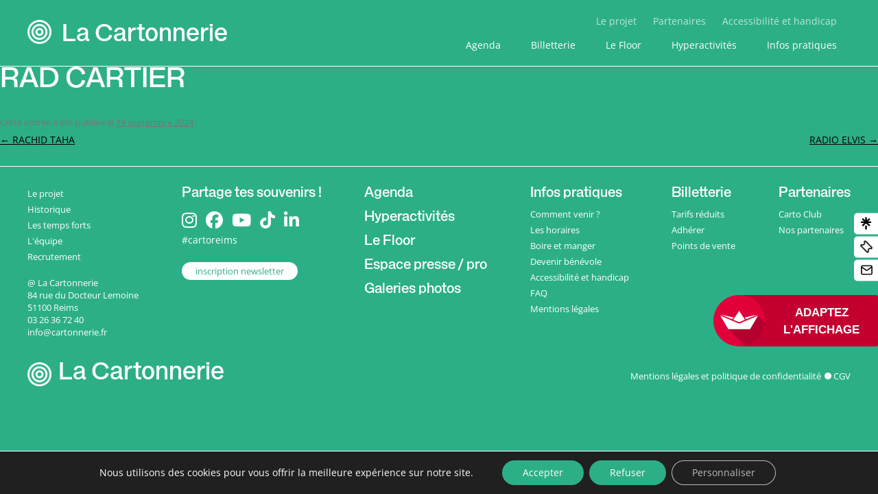

--- FILE ---
content_type: text/css
request_url: https://www.cartonnerie.fr/wp-content/themes/cartonnerie/style.css?ver=20250715
body_size: 11089
content:
/*
 Theme Name:   Cartonnerie
 Description:  Theme pour La Cartonnerie
 Author:       We used to be friends
 Template:     twentytwelve
*/

@font-face {
    font-family: 'carto';
    src: url('CartoTrainer-Regular.woff2') format('woff2'),
         url('CartoTrainer-Regular.woff') format('woff');
    font-weight: normal;
    font-style: normal;

}
body {
    background: #2caf87;
    color: #FFF;
}
body .site {
    padding: 0;
    margin-top: 94px;
    margin-bottom: 0;
    box-shadow: none;
}
body.home .site, body.single-evenement .site, body.page-template-sousrubrique .site, body.page-template-default .site, body.page-template-espacepro .site, body.single-actualite .site {
    margin-top: 0;
}
h1, h2, h3, h4, h5, h6 {
    hyphens: none;-moz-hyphens: none;-webkit-hyphens: none;
}
h2 {
    font-family: 'carto';
    font-size: 22px !important;
    line-height: 1.2 !important;
}
a {
    color: #000;
}
a:hover {
    text-decoration: none;
    color: #000;
}
.site-content article {
    border-bottom: 0;
    margin-bottom: 0;
    padding-bottom: 0;
}
.site-content {
    margin: 0;
}
a:focus {
    outline: 0 dotted;
}
div#lesmenus {
    position: relative;
    z-index: 2;
}
div#bandhead:after {
    background: #000;
    position: absolute;
    content: "";
    top: -24px;
    height: 96px;
    width: 100%;
    left: 0;
    z-index: 1;
    opacity: 0;
    transition: all 0.3s linear;
    -moz-transition: all 0.3s linear;
    -webkit-transition: all 0.3s linear;
}
.smaller div#bandhead:after {
    opacity: 1;
        transition: all 0.3s linear;
    -moz-transition: all 0.3s linear;
    -webkit-transition: all 0.3s linear;
}
hgroup {
    position: relative;
    z-index: 2;
}
.site-header {
    border-bottom: 1px solid;
    position: fixed;
    width: 100%;
    top: 0;
    padding: 1.714285714rem 0 17px;
    z-index: 3;
    background: #2caf87;
}
.home .site-header, .single-evenement .site-header, body.page-template-sousrubrique .site-header, body.page-template-default .site-header, body.page-template-espacepro .site-header, .single-actualite .site-header {
    background: transparent;
}
.home .site-header:before, .single-evenement .site-header:before, body.page-template-sousrubrique .site-header:before, body.page-template-default .site-header:before, body.page-template-espacepro .site-header:before {
    background: linear-gradient(to bottom, black, transparent);
    height: 96px;
    position: absolute;
    content: "";
    width: 100%;
    top: 0;
    left: 0;
    transition: all 0.3s linear;
    -moz-transition: all 0.3s linear;
    -webkit-transition: all 0.3s linear;
}
.smaller .site-header:before{
    transition: all 0.3s linear;
    -moz-transition: all 0.3s linear;
    -webkit-transition: all 0.3s linear;
        background: #000;
}
.site-header h1 a{
    color: #FFF;
    font-family: carto;
        transition: all 0.3s linear;
    -moz-transition: all 0.3s linear;
    -webkit-transition: all 0.3s linear;
}
.site-header h1 a:hover{
    color: #ffd732;
       transition: all 0.3s linear;
    -moz-transition: all 0.3s linear;
    -webkit-transition: all 0.3s linear;
}
.site-header h1 {
    line-height: 1;
    margin-bottom: 0;
    font-size: 35px;
    font-weight: lighter;
    padding-top: 5px;
    padding-left: 50px;
    background: url(/ims/logo-carto.png);
    background-size: 35px;
    background-repeat: no-repeat;
    background-position: top 5px left;
}
.main-navigation .current-menu-item > a, .main-navigation .current-menu-ancestor > a, .main-navigation .current_page_item > a, .main-navigation .current_page_ancestor > a {
    color: #FFF;
    font-weight: normal;
}
.main-navigation li {
    margin: 0;
    font-size: 14px;
}
.main-navigation li a {
        color: #FFF;
        line-height: 1.5;
        text-transform: none;
        background: transparent;
        padding: 3px 20px;
        border-radius: 20px;
            transition: all 0.3s linear;
    -moz-transition: all 0.3s linear;
    -webkit-transition: all 0.3s linear;
}
.main-navigation li a:hover {
        color: #000;
        background: #FFF;
            transition: all 0.3s linear;
    -moz-transition: all 0.3s linear;
    -webkit-transition: all 0.3s linear;
}
ul#menu-pre-menu {
    text-align: right;
    margin-right: 20px;
}
.site {
    max-width: 100%;
    background-color: transparent;
}
div#bandhead {
    display: flex;
    justify-content: space-between;
    padding: 0 40px;
    position: relative;
}
.main-navigation ul.nav-menu, .main-navigation div.nav-menu > ul {
    border-bottom: 0;
    border-top: 0;
    text-align: right;
}
.main-navigation {
    margin-top: 14px;
}
.site-info {
    padding: 0 40px;
    font-size: 13px;
}
footer[role="contentinfo"] {
    border-top: 1px solid #FFF;
    max-width: 100%;
    line-height: 1.4;
    font-size: 13px;
    padding: 30px 0;
}
.entry-content img, .comment-content img, .widget img, img.header-image, .author-avatar img, img.wp-post-image {
    border-radius: 0;
    box-shadow: none;
}
#wrapdefil {
    background: #ffd732;
}
.page-template-programmation div#wrapdefil {
    margin-top: 10px;
    margin-bottom: 0;
}
ul.list-inline li {
    font-size: 40px;
    margin: 0 20px;
    display: inline;
    line-height: 1;
    font-family: 'carto';
}
ul.list-inline {
    margin-bottom: 0;
    font-weight: 500;
    padding: 5px 0;
}
ul.list-inline li p {
    line-height: 1;
}
.marquee {
    margin: 0 auto;
    width: 100%;
    white-space: nowrap;
    overflow: hidden;
    box-sizing: border-box;
    position: relative;
}
.marquee:before, .marquee:after {
    position: absolute;
    top: 0;
    width: 50px;
    height: 30px;
    content: "";
    z-index: 1;
}
.marquee__content {
    width: 500%;
    display: flex;
    line-height: 30px;
    animation: marquee 80s linear infinite forwards;
    color: #000;
}
.list-inline li {
    margin: 0;
}
 @keyframes marquee {
   0% {
     transform: translateX(0);
   }
   100% {
     transform: translateX(-66.6%);
   }
 }
.home section#slidehome {
    height: 75vh;
    width: 100%;
    display: table;
    background-size: cover !important;
    background-position: center !important;
}
section#slidehome.avecimage {
    background-position: center !important;
    background-size: cover !important;
    position: relative;
}
.single-evenement section#slidehome.avecimage {
    height: 90vh;
}
 #myVideo {
    margin: auto;
    display: block;
    position: absolute;
    top: 50%;
    width: 100%;
    transform: translateY(-50%);
}
#lavideohome {
    width: 100%;
    height: 80vh;
    position: relative;
    overflow: hidden;
}
.premenu-class li {
    display: inline-block;
    margin-left: 20Px;
}
.home .premenu-class li a {
    color: #929190;
}
.premenu-class li a {
    color: #FFF;
    text-decoration: none;
    opacity: 0.7;
}
.premenu-class li a:hover {
    color: #FFF;
    opacity: 1;
    text-decoration: none;
}
p.text-defil {
    line-height: 1;
    position: relative;
}
.xlHeader--right .xlHeader__header, .xlHeader--rightdeux .xlHeader__headerdeux, .xlHeader--righttrois .xlHeader__headertrois {
    position: absolute;
    top: 0;
    left: calc(-25% + 241px);
    transform: translate(0px, -50%);
}
.xlHeader--left .xlHeader__header, .xlHeader--leftdeux .xlHeader__headerdeux, .xlHeader--lefttrois .xlHeader__headertrois {
    position: absolute;
    top: 0px;
    right: calc(-25% + 241px);
    transform: translate(0px, 50%);
}
.safari .xlHeader--left .xlHeader__header, .safari .xlHeader--leftdeux .xlHeader__headerdeux, .safari .xlHeader--lefttrois .xlHeader__headertrois {
    margin-top: inherit;
}
.safari.home .xlHeader--left .xlHeader__header, .safari.home .xlHeader--leftdeux .xlHeader__headerdeux, .safari.home .xlHeader--lefttrois .xlHeader__headertrois {
    margin-top: inherit;
}
.home .xlHeader--right .xlHeader__header, .home .xlHeader--rightdeux .xlHeader__headerdeux, .home .xlHeader--righttrois .xlHeader__headertrois {
    left: 70px;
}
.home .xlHeader--left .xlHeader__header, .home .xlHeader--leftdeux .xlHeader__headerdeux, .home .xlHeader--lefttrois .xlHeader__headertrois {
    right: 70px;
}
.xlHeader__header, .xlHeader__headerdeux, .xlHeader__headertrois {
    font-size: 65px;
}
span.xlHeader.xlHeader--right, span.xlHeader.xlHeader--left {
    display: block;
    position: relative;
    height: 65px;
    margin: 0 0 20px;
}
span.xlHeader.xlHeader--left {
    display: block;
    position: relative;
    height: 65px;
    margin: 0px 0;
}
div#conttextdeifl {
    margin-top: 85px;
    font-family: 'carto';
    color: #FFF;
    position: relative;
}
#couldefil div#conttextdeifl {
    color: #326cb4;
}
span.xlHeader.xlHeader--left, span.xlHeader.xlHeader--leftdeux, span.xlHeader.xlHeader--lefttrois {
    color: #FFF;
    opacity: 0.5;
}
span.xlHeader.xlHeader--rightdeux, span.xlHeader.xlHeader--leftdeux, span.xlHeader.xlHeader--righttrois, span.xlHeader.xlHeader--lefttrois{
        display: block;
    position: relative;
    height: 65px;
    margin: 20px 0;
}
#couldefil span.xlHeader.xlHeader--left, #couldefil span.xlHeader.xlHeader--leftdeux, #couldefil span.xlHeader.xlHeader--lefttrois {
    color: #acdaef;
}
div#couldefil {
    margin-top: 140px;
}
div#wrapevt {
    display: flex;
    flex-wrap: wrap;
    align-items: end;
}
.evt {
    max-width: 900px;
    margin: 0 auto 60px;
}
.home .evt:last-child {
    margin-bottom: 0;
}
div#leftwrapevt {
    width: calc(66.666% - 10px);
    margin-right: 10px;
    line-height: 0;
}
div#rightwrapevt {
    width: calc(33.333% - 10px);
    margin-left: 10px;
}
#imgprog {
    overflow: hidden;
    position: relative;
    transform: translate3d(0,0,0);
}
#imgprog img {
    transform: scale(1.05) translateX(-15px);
    transition: all 0.3s linear;
    -moz-transition: all 0.3s linear;
    -webkit-transition: all 0.3s linear;
}
.evt:hover #imgprog img, .unartccomp a:hover #imgprog img {
    transform: scale(1.15) translateX(25px);
    transition: all 0.3s linear;
    -moz-transition: all 0.3s linear;
    -webkit-transition: all 0.3s linear;
    filter: grayscale(1);
}
.evt div#imgprog:after {
    content: "";
    background: #2caf87;
    width: 100%;
    height: 100%;
    position: absolute;
    top: 0;
    left: 0;
    mix-blend-mode: color;
    opacity: 0;
        transition: all 0.3s linear;
    -moz-transition: all 0.3s linear;
    -webkit-transition: all 0.3s linear;
}
.unartccomp div#imgprog:after {
    content: "";
    background: #326cb4;
    width: 100%;
    height: 100%;
    position: absolute;
    top: 0;
    left: 0;
    mix-blend-mode: color;
    opacity: 0;
        transition: all 0.3s linear;
    -moz-transition: all 0.3s linear;
    -webkit-transition: all 0.3s linear;
}
.evt:hover div#imgprog:after, .unartccomp:hover div#imgprog:after {
    opacity: 1;
        transition: all 0.3s linear;
    -moz-transition: all 0.3s linear;
    -webkit-transition: all 0.3s linear;
}
#imgprog img {
    transform: scale(1.07) translateX(-15px);
    transition: all 0.3s linear;
    -moz-transition: all 0.3s linear;
    -webkit-transition: all 0.3s linear;
}
.evt:hover #imgprog img, .evtpprog:hover #imgprog img, .evtpprog.option-complet #imgprog img{
    transform: scale(1.15) translateX(25px);
    transition: all 0.3s linear;
    -moz-transition: all 0.3s linear;
    -webkit-transition: all 0.3s linear;
    filter: grayscale(1);
}
.evt div#imgprog:after, .evtpprog div#imgprog:after {
    content: "";
    background: #2caf87;
    width: 100%;
    height: 100%;
    position: absolute;
    top: 0;
    left: 0;
    mix-blend-mode: color;
    opacity: 0;
        transition: all 0.3s linear;
    -moz-transition: all 0.3s linear;
    -webkit-transition: all 0.3s linear;
}
.evt:hover div#imgprog:after, .evtpprog:hover div#imgprog:after, .evtpprog.option-complet div#imgprog:after {
    opacity: 1;
        transition: all 0.3s linear;
    -moz-transition: all 0.3s linear;
    -webkit-transition: all 0.3s linear;
}
.evt a {
    color: #FFF;
    text-decoration: none;
}
div#nomsoiree{
    font-family: 'carto';
    text-transform: none;
    font-size: 35px;
    line-height: 1;
        margin-bottom: 5px;
    hyphens: none; -moz-hyphens: none; -webkit-hyphens: none;
}
span.titartprog {
    font-family: 'carto';
    text-transform: none;
    font-size: 25px;
    line-height: 1;
    hyphens: none; -moz-hyphens: none; -webkit-hyphens: none;
}
.option-co-plateau span.titartprog {
    font-size: 35px;
}
.option-co-plateau h1.titevt {
    font-size: 50px;
}
span.titartprog:first-child {
    font-size: 35px;
}
.avnomsoir span.titartprog:first-child {
    font-size: 25px;
}
div#ladateevtprog {
    font-family: 'carto';
    font-size: 25px;
    line-height: 1;
    margin-bottom: 6px;
}
div#ladateevtprog span:before {
    content: "";
    margin: 0 6px;
    height: 18px;
    width: 18px;
    border-radius: 50%;
    background: #FFF;
    display: inline-block;
}
section#parthome {
    padding: 40px 40Px 50px;
    background: #FFF;
    color: #2caf87;
    text-align: center;
    display: inline-block;
    width: 100%;
}
h2.sharetit {
    margin-top: 0;
    line-height: 1.2;
    font-size: 65px !important;
    margin-bottom: 0;
    font-family: 'carto';
}
section#prochainement {
    padding-bottom: 60px;
}
div#lesliensrs a {
    color: #2caf87;
    font-size: 40px;
    margin: 0 10px;
    transition: all 0.3s linear;
    -moz-transition: all 0.3s linear;
    -webkit-transition: all 0.3s linear;
}
.site-info div#lesliensrs a {
    color: #FFF;
    font-size: 25px;
    margin: 0 10px 0 0;
}
.site-info div#hast {
    font-size: 14px;
}
div#lesliensrs a:hover {
    color: #fceb5c;
    transition: all 0.3s linear;
    -moz-transition: all 0.3s linear;
    -webkit-transition: all 0.3s linear;
}
section#partenaires {
    margin-top: 60px;
    padding: 0px 40px;
    margin-bottom: 36px;
    color: #2caf87;
    display: inline-block;
    width: 100%;
}
div#hast {
    font-size: 20px;
    line-height: 1;
    margin-top: 5px;
}
div#contartctu {
    max-width: 1400px;
    margin: 0 auto;
}
div#wrapconactu {
    display: flex;
    flex-wrap: wrap;
}
.uneactu {
    width: calc(50% - 80px);
    margin: 0 40px 40px;
    text-decoration: none;
}
div#imgactu {
    line-height: 0;
}
h2.titactu {
    background: #ffd732;
    display: table;
    color: #000;
    padding: 6px 25px;
    line-height: 1.2;
    font-family: carto;
    border-radius: 20px;
    margin-top: 10px;
    font-size: 22px;
        font-weight: 600;
        transition: all 0.3s linear;
    -moz-transition: all 0.3s linear;
    -webkit-transition: all 0.3s linear;
}
a.lecontactu:hover h2.titactu {
    background: #000;
    color: #FFF;
        transition: all 0.3s linear;
    -moz-transition: all 0.3s linear;
    -webkit-transition: all 0.3s linear;
}
.uneactu:nth-child(2) {
    margin-top: 80px;
}
a.lecontactu {
    text-decoration: none;
    max-width: 80%;
    display: block;
    margin: 0 auto;
}
.uneactu:last-child a.lecontactu {
    max-width: 60%;
    margin: 0 auto;
    display: block;
}
div#lasectionact {
    position: relative;
}
.imgfdact {
    max-width: 250px;
    opacity: 0.4;
}
div#contartctu {
    max-width: 1400px;
    position: relative;
    margin: 0 auto 100px;
}
div#imgdeuxfd {
    position: absolute;
    right: 200px;
    top: -70px;
}
div#imgdeuxfd .imgfdact {
    max-width: 230px;
}
div#imgtroisfd {
    position: absolute;
    top: 60%;
    max-width: 290px;
}
div#imgquatrefd {
    position: absolute;
    top: -20px;
    left: 5%;
}
div#imgquatrefd.imgfdact {
    max-width: 350px;
}
div#imgcinqfd {
    position: absolute;
    bottom: 30%;
    right: 23%;
}
div#imgcinqfd.imgfdact {
    max-width: 300px;
}
div#imgsixfd {
    position: absolute;
    bottom: 30%;
    right: 50%;
}
div#imgsixfd.imgfdact {
    max-width: 240px;
}
div#imgseptfd {
    position: absolute;
    top: 50%;
    transform: translateY(50%);
    right: 40px;
}
div#imgseptfd.imgfdact {
    max-width: 280px;
}
div#imghuitfd {
    position: absolute;
    left: 30px;
    top: 30%;
}
div#imghuitfd.imgfdact {
    max-width: 320px;
}
div#imgneuffd {
    position: absolute;
    right: 40%;
    top: 70%;
}
div#imgneuffd.imgfdact {
    max-width: 260px;
}
div#imgdixfd {
    position: absolute;
    right: 0;
    top: 50px;
}
div#imgdixfd.imgfdact {
    max-width: 340px;
}
div#imgonzefd {
    position: absolute;
    left: 40px;
    bottom: -20px;
}
div#imgonzefd.imgfdact {
    max-width: 340px;
}
div#imgdouzefd {
    position: absolute;
    top: -50px;
    left: 50%;
}
div#imgdouzefd.imgfdact {
    max-width: 270px;
}

div#imgunfd {
    position: absolute;
    top: 150px;
    left: calc(50% - 125px);
}
div#imgactu {
    line-height: 0;
    overflow: hidden;
    position: relative;
}
.uneactu:nth-child(3) {
    margin-top: -40px;
}
a.lecontactu #imgactu img{
        transform: scale(1);
    transition: all 0.3s linear;
    -moz-transition: all 0.3s linear;
    -webkit-transition: all 0.3s linear;
}
a.lecontactu:hover #imgactu img{
        transform: scale(1.15);
    transition: all 0.3s linear;
    -moz-transition: all 0.3s linear;
    -webkit-transition: all 0.3s linear;
}
div#wrapcontgalhome {
    display: flex;
    flex-wrap: wrap;
}
a.ungalphoto {
    width: 25%;
    height: 600px;
    background-size: cover !important;
    background-position: center !important;
    position: relative;
    color: #FFF;
    text-decoration: none;
    filter: grayscale(0);
            transition: all 0.3s linear;
    -moz-transition: all 0.3s linear;
    -webkit-transition: all 0.3s linear;
}
a.ungalphoto:hover {
    filter: grayscale(1);
        transition: all 0.3s linear;
    -moz-transition: all 0.3s linear;
    -webkit-transition: all 0.3s linear;
}
a.ungalphoto:before {
    content: "";
    background: linear-gradient(to top, black, transparent);
    height: 150px;
    width: 100%;
    left: 0;
    position: absolute;
    bottom: 0;
}
div#galphothome {
    position: absolute;
    bottom: 20px;
    left: 20px;
    width: calc(100% - 40px);
}
h2.titgalhom {
    margin: 0;
    color: #FFF;
    font-family: 'carto';
    font-size: 30Px;
    line-height: 1.2;
}
span.rl-gallery-caption {
    display: none;
}
div#infoscomp {
    max-width: 900px;
    margin: 0 auto;
    padding: 0 40px;
    text-align: center;
}
.single-galerie-photos div#primary {
    margin-top: 60px;
}
.entry-header .entry-title {
        font-family: 'carto';
        font-size: 40px;
        line-height: 1.2;
}
.page-template-programmation h1.entry-title {
    color: #2caf87;
    font-size: 10px;
}
.alm-btn-wrap {
    display: none !important;
}
.alm-listing.alm-ajax {
    display: flex;
    flex-wrap: wrap;
    margin-bottom: 40px !important;
}
.evtpprog {
    width: 33.333%;
    position: relative;
    margin-bottom: 60px;
    padding-bottom: 26px;
}
.evtpprog a {
    color: #FFF;
    text-decoration: none;
}
.evtpprog:nth-child(3n+1) div#suiteconevt {
    padding-left: 40px;
}
div#suiteconevt {
    padding-right: 20px;
}
.evtpprog div#ladateevtprog {
    margin-bottom: 0;
    margin-top: 5px;
}
.unartiste {
    display: flex;
    flex-wrap: wrap;
    margin-top: 50px;
    max-width: 1600px;
    margin: 60px auto;
}
.unartiste:first-child {
    margin-top: 40px;
}
div#leftartiste {
    width: 60%;
}
div#rightartiste {
    width: 40%;
    padding: 0 0px 0 40px;
}
.unartiste:nth-child(2n) div#rightartiste {
    padding: 0 40px 0 0;
}
.videoWrapper {
  position: relative;
  padding-bottom: 56.25%; /* 16:9 */
  height: 0;
}
.videoWrapper iframe {
  position: absolute;
  top: 0;
  left: 0;
  width: 100%;
  height: 100%;
}
.entry-content p, .entry-summary p, .comment-content p, .mu_register p {
    hyphens: none; -moz-hyphens: none; -webkit-hyphens: none;
    text-align: justify;
}
div#rsartiste {
    border-top: 1px solid;
    padding-top: 24px;
    font-size: 25px;
    line-height: 1;
}
div#rsartiste a{
    color: #FFF;
    margin-right: 8px;
}
div#rsartiste a:hover{
    color: #ffd732;
}
h2.nomartiste {
    font-size: 40px !important;
    line-height: 1 !important;
    font-family: 'carto';
    margin-top: 0;
    margin-bottom: 2px !important;
}
div#artdesc {
    margin-top: 20px;
}
div#infosevtsingle {
    position: absolute;
    bottom: 40px;
    left: 40px;
    width: calc(100% - 80px);
    max-width: 600px;
}
div#contevtsingle {
    max-width: 1600px;
    margin: 0 auto;
}
#infosevtsingle div#ladateevtprog {
    font-size: 40px;
    margin-bottom: 0;
    margin-top: 5px;
}
#infosevtsingle div#ladateevtprog span:before {
    margin: 0 10px 0 6px;
    height: 32px;
    width: 32px;
}
h1.titevt {
    font-size: 35px;
    line-height: 1;
    font-family: 'carto';
}

span.titarthome {
    display: block;
}
span.titartprog {
    display: inline-block;
}
span.titarthome:before, span.titartprog:before {
    content: "+";
}
span.titarthome:first-child:before, span.titartprog:first-child:before {
    display: none;
}
h1.titevt.avnomsoire span:first-child{
    font-size: 35px;
}
h1.titevt span:first-child{
    font-size: 50px;
}
div#nomsoireevt {
    font-size: 50px;
    font-family: 'carto';
    line-height: 1;
    hyphens: none; -moz-hyphens: none; -webkit-hyphens: none;
}
div#infosprod {
    margin-bottom: 15px;
}
div#titinfoprat {
    font-size: 40px;
    line-height: 1;
    margin-bottom: 25Px;
    font-family: 'carto';
}
div#zoneinfos {
    width: calc(100% - 500px);
    padding: 40px 0 0 40px;
}
div#leftprat {
    width: calc(50% - 20px);
    margin-right: 20px;
}
div#rightprat {
    width: calc(50% - 20px);
    margin-left: 20px;
}
div#lesliensevt a {
    display: block;
    color: #FFF;
}
div#wrapinfosprat {
    display: flex;
    flex-wrap: wrap;
    line-height: 1.45;
    max-width: 800px;
    width: 70%;
}
div#infofood {
    display: flex;
    flex-wrap: wrap;
    margin-top: 0;
}
div#wrapinfonv {
    max-width: 800px;
}
div#contfood p {
    text-align: left;
}
div#leftfood {
    width: 80px;
    margin-left: 20px;
}
div#titfood {
    color: #ffd732;
    font-family: 'carto';
    font-size: 18px;
    line-height: 1.2;
    margin-bottom: 2px;
}
div#wrapinfosprat p {
    line-height: 1.45;
    text-align: left;
}
div#introdate {
    margin-bottom: 40px;
}
div#adressefoot {
    margin-top: 20px;
}
div#lesliensfoot a {
    display: block;
    color: #FFF;
    text-decoration: none;
    margin-bottom: 5px;
}
div#lesliensfoot a:hover {
    color: #FFF;
    text-decoration: underline;
}
a.lklogofoot {
    color: #FFF !important;
    text-decoration: none;
        font-family: carto;
            line-height: 1;
    margin-bottom: 0;
    font-size: 35px;
    font-weight: lighter;
    padding-top: 5px;
    padding-left: 45px;
    background: url(/ims/logo-carto.png);
    background-size: 35px;
    background-repeat: no-repeat;
    background-position: top 5px left;
}
div#grosliens a {
    color: #FFF;
    text-decoration: none;
    display: block;
    font-family: 'carto';
    font-size: 25px;
    line-height: 1;
    margin-bottom: 15Px;
}
div#grosliens a:hover {
    color: #ffd732;
}
div#grosliens a:last-child {
    margin-bottom: 0Px;
}
div#wrapcolfoot {
    display: flex;
    justify-content: space-between;
}
div#titcolfoot {
    font-size: 25px;
    font-family: Carto;
    line-height: 1;
    margin-bottom: 10px;
}
a.lknewslette {
    display: table;
    background: #FFF;
    padding: 4px 20px;
    border-radius: 20px;
    color: #2caf87 !important;
    text-decoration: none;
    margin-top: 25px;
            transition: all 0.3s linear;
    -moz-transition: all 0.3s linear;
    -webkit-transition: all 0.3s linear;
}
a.lknewslette:hover {
    background: #ffd732;
    color: #000 !important;
            transition: all 0.3s linear;
    -moz-transition: all 0.3s linear;
    -webkit-transition: all 0.3s linear;
}
.page-template-sousrubrique .entry-header {
    margin-bottom: 0;
}
.page-template-sousrubrique div#main, .page-template-default div#main, .page-template-espacepro div#main {
    background: #FFF;
    color: #000;
}
.page-template-default .fdcouleur div#main {
    background: transparent;
    color: #FFF;
}
.page-template-sousrubrique div#grosliens a, .page-template-default div#grosliens a, .page-template-espacepro div#grosliens a {
    color: #000;
}
.page-template-default .fdcouleur div#grosliens a{
    color: #FFF;
}
.page-template-sousrubrique div#grosliens a:hover, .page-template-default div#grosliens a:hover, .page-template-espacepro div#grosliens a:hover {
    color: #2caf87;
}
.page-template-default .fdcouleur div#grosliens a:hover{
    color: #ffd732;
}
.page-template-sousrubrique div#lesliensfoot a, .page-template-default div#lesliensfoot a, .page-template-espacepro div#lesliensfoot a, .page-template-sousrubrique div#infosrightfoot a, .page-template-default div#infosrightfoot a , .page-template-espacepro div#infosrightfoot a  {
    color: #000;
}
.page-template-sousrubrique div#infosrightfoot a:hover, .page-template-default div#infosrightfoot a:hover , .page-template-espacepro div#infosrightfoot a:hover {
    color: #000;
    text-decoration: underline;
}
.page-template-sousrubrique #infosrightfoot a:after, .page-template-default #infosrightfoot a:after, .page-template-espacepro #infosrightfoot a:after {
    background: #000;
}
.page-template-default .fdcouleur div#lesliensfoot a, .page-template-default .fdcouleur div#infosrightfoot a{
    color: #FFF;
}
.page-template-default .fdcouleur #infosrightfoot a:after {
    background: #FFF;
}
.page-template-sousrubrique .site-info div#lesliensrs a, .page-template-default .site-info div#lesliensrs a, .page-template-espacepro .site-info div#lesliensrs a {
    color: #000;
}
.page-template-default .fdcouleur .site-info div#lesliensrs a{
    color: #FFF;
}
.page-template-sousrubrique .site-info div#lesliensrs a:hover, .page-template-default .site-info div#lesliensrs a:hover, .page-template-espacepro .site-info div#lesliensrs a:hover {
    color: #2caf87;
}
.page-template-default .site-info div#lesliensrs a:hover {
    color: #ffd732;
}
.page-template-sousrubrique a.lknewslette, .page-template-default a.lknewslette, .page-template-espacepro a.lknewslette {
    background: #000;
    color: #FFF !important;
}
.page-template-default .fdcouleur a.lknewslette {
    background: #FFF;
    color: #000 !important;
}
.page-template-sousrubrique a.lknewslette:hover, .page-template-default a.lknewslette:hover, .page-template-espacepro a.lknewslette:hover {
    background: #2caf87;
    color: #FFF !important;
}
.page-template-default .fdcouleur a.lknewslette:hover {
    background: #ffd732;
    color: #000 !important;
}
.page-template-sousrubrique a.lklogofoot, .page-template-default a.lklogofoot, .page-template-espacepro a.lklogofoot {
    color: #000 !important;
    background: url(/ims/logo-carto-noir.png);
    background-size: 33px;
    background-repeat: no-repeat;
    background-position: top 5px left;
}
.page-template-default .fdcouleur a.lklogofoot {
    color: #FFF !important;
    background: url(/ims/logo-carto.png);
    background-size: 33px;
    background-repeat: no-repeat;
    background-position: top 5px left;
}
.page-template-sousrubrique footer#colophon, .page-template-default footer#colophon, .page-template-espacepro footer#colophon {
    margin-top: 0;
    border-top: 1px solid #000;
    background: #FFF;
    color: #000;
}
.page-template-default .fdcouleur footer#colophon {
    margin-top: 0;
    border-top: 1px solid #FFF;
    background: #2caf87;
    color: #FFF;
}
div#incrub {
    height: calc(100vh - 90px);
    background-size: cover !important;
    background-repeat: no-repeat !important;
    background-position: center !important;
    position: relative;
}
div#contdefsousrub {
    margin-top: 100px;
    position: absolute;
    width: 100%;
}
div#incrub:before {
    content: "";
    position: absolute;
    bottom: 0;
    height: 300px;
    background: linear-gradient(to top, black, transparent);
    width: 100%;
}
div#presgenerale {
    position: absolute;
    bottom: 40px;
    left: 40px;
    line-height: 1.4;
    max-width: 700px;
    font-size: 18px;
        color: #FFF;
    hyphens: none; -moz-hyphens: none; -webkit-hyphens: none;
}
div#rubrique {
    background: #ff6de2;
    text-align: center;
    font-family: 'carto';
    padding: 20px 0;
}
div#rubrique.rubriquehyper {
    background: #326cb4;
}
div#rubrique.rubriqueprojet {
    background: #ffd732;
}
div#rubrique.rubriquepartenaires {
    background: #cc1a51;
}
div#rubrique a{
    color: #FFF;
    text-decoration: none;
}
div#rubrique li.current-menu-item a {
    text-decoration: underline;
}
div#rubrique a:hover{
    text-decoration: underline;
}
div#rubrique.rubriqueprojet a {
    color: #000;
}
div#rubrique ul {
    display: flex;
    justify-content: center;
    margin-bottom: 0;
        font-size: 16px;
}
div#rubrique li {
    list-style: none;
    margin: 0 50px;
    font-size: 16px;
}
div#lecontwrapsub {
    max-width: 1600px;
    margin: 60px auto;
    padding: 0 40px;
}
div#wrapsousrub {
    display: flex;
    flex-wrap: wrap;
}
div#leftsousrub {
    width: calc(60% - 40px);
    margin-right: 40px;
}
div#rightsousrub {
    width: calc(40% - 40px);
    margin-left: 40px;
}
.page-template-sousrubrique h1.entry-title, .page-template-default h1.entry-title, .page-template-espacepro h1.entry-title {
    margin-top: 0;
}
h1.entry-title {
    font-family: carto;
    font-size: 30px;
    line-height: 1.2;
}
div#blocontact {
    padding: 30px;
    border: 1px solid;
    border-radius: 20px;
}
div#blocontact p {
    text-align: left;
}
div#blocontact p:last-child{
    margin-bottom: 0;
}
.unaccordeon {
    border-bottom: 1px solid #000;
}
.unaccordeon:first-child {
    border-top: 1px solid #000;
}
.accordion_head {
    padding: 10px 0;
    font-size: 20px;
}
.accordion_head:hover {
    cursor: pointer;
    color: #ff6de2;
}
.parent-pageid-136 .accordion_head:hover {
    color: #326cb4;
}
.parent-pageid-55 .accordion_head:hover {
    color: #ffd732;
}
.parent-pageid-57 .accordion_head:hover {
    color: #cc1a51;
}
.page-id-274 .accordion_head:hover, .page-id-62 .accordion_head:hover, .page-id-333 .accordion_head:hover {
    color: #2caf87;
}
span.titacc {
    width: calc(100% - 50px);
    line-height: 1.2;
    display: inline-block;
    hyphens: none; -moz-hyphens: none; -webkit-hyphens: none;
}
.lesaccordeons {
    margin-top: 40px;
}
span.plusminus {
    float: right;
}
h3 {
    font-family: 'carto';
    font-size: 20px !important;
    color: #ff6de2;
    line-height: 1.2 !important;
    margin-bottom: 10px !important;
}
a.fasc-button {
    background: #ffd732 !important;
    color: #000 !important;
    border-radius: 20px;
    line-height: 1.2;
    padding: 5px 15px;
    margin-bottom: 0;
    transition: all 0.3s linear;
    -moz-transition: all 0.3s linear;
    -webkit-transition: all 0.3s linear;
}
a.fasc-button:hover {
    background: #000 !important;
    color: #FFF !important;
        transition: all 0.3s linear;
    -moz-transition: all 0.3s linear;
    -webkit-transition: all 0.3s linear;
}
.les_artistes_accomp {
    display: flex;
    flex-wrap: wrap;
}
.unartccomp {
    width: 33.333%;
    background: #326cb4;
    color: #FFF;
    padding-bottom: 34px;
}
div#wrapinfoaccomp {
    display: flex;
    margin-bottom: 10px;
    margin-top: 20px;
}
.ndispositif {
    border: 1px solid;
    line-height: 1.2;
    padding: 3px 10px;
    font-size: 13px;
    border-radius: 20px;
    margin-right: 10px;
}
.nstyle {
    border: 1px solid #ffd732;
    background: #ffd732;
    color: #000;
    line-height: 1.2;
    padding: 3px 10px;
    font-size: 13px;
    border-radius: 20px;
}
div#imgprogartcomp {
    position: relative;
    line-height: 0;
}
.unartccomp:nth-child(3n +1) div#suiteconevt {
    padding-left: 40px;
}
.unartccomp a {
    color: #FFF;
    text-decoration: none;
}
.lapopvideo {
    padding: 30px;
}
.lapopvideo div#nomsoiree {
    margin-bottom: 10px;
    margin-top: 10px;
    color: #000;
}
a.post-edit-link {
    display: none;
}
ul.slick-dots {
    margin-bottom: 0;
}
.slick-dots li {
    margin: 0 0px !important;
}
h2.titsousrub {
    margin-top: 0;
    font-family: 'carto';
    font-size: 24px;
    line-height: 1.2;
    font-weight: lighter !important;
}
a.undoctel {
    background: #ff6de2;
    display: table;
    padding: 2px 10px;
    border-radius: 20px;
    color: #FFF;
        margin-right: 10px;
    text-decoration: none;
        margin-bottom: 10px;
            transition: all 0.3s linear;
    -moz-transition: all 0.3s linear;
    -webkit-transition: all 0.3s linear;
}
a.undoctel:last-child {
        margin-bottom: 0px;
}
a.undoctel:hover {
    background: #000;
    color: #FFF;
            transition: all 0.3s linear;
    -moz-transition: all 0.3s linear;
    -webkit-transition: all 0.3s linear;
}
.parent-pageid-136 a.undoctel {
    background: #326cb4;
}
.parent-pageid-136 a.undoctel:hover {
    background: #000;
    color: #FFF;
}
.parent-pageid-57 h3 {
    color: #cc1a51;
}
.parent-pageid-57 a.undoctel {
    background: #cc1a51;
}
.parent-pageid-57 a.undoctel:hover {
    background: #000;
    color: #FFF;
}
div#blocontact.bloctelrub {
    margin-top: 45px;
}
div#wrapdocstels {
    display: flex;
    flex-wrap: wrap;
}
.wpls-logo-slider .slick-slide {
    padding: 0 25px !important;
}
.wpls-logo-cnt.slick-slide img {
    max-height: 75px;
}
.alm-reveal {
    display: flex;
    flex-wrap: wrap;
}
.page-template-galeriephotos .xlHeader--leftdeux .xlHeader__headerdeux {
    right: -100px;
}
.page-template-galeriephotos .xlHeader--rightdeux .xlHeader__headerdeux {
    left: -70px;
}
.page-template-galeriephotos div#conttextdeifl {
    margin-top: 100px;
}
div#lagalerie {
    margin-top: 40px;
    margin-bottom: 40px;
}
a.suitlk {
    display: table;
    margin: 20px auto 40px;
    font-size: 20px;
    font-family: 'carto';
    background: #ffd732;
    padding: 6px 25px;
    line-height: 1.2;
    font-weight: 600;
    border-radius: 20px;
    text-decoration: none;
    transition: all 0.3s linear;
    -moz-transition: all 0.3s linear;
    -webkit-transition: all 0.3s linear;
}
a.suitlk:hover {
    background: #000;
    color: #FFF;
                transition: all 0.3s linear;
    -moz-transition: all 0.3s linear;
    -webkit-transition: all 0.3s linear;
}
#prochainement a.suitlk {
    margin: 0 auto;
}
div#wrapast {
    display: block;
    font-size: 13px;
    line-height: 1.2;
    align-items: baseline;
}
#infosevtsingle div#wrapast {
    margin-bottom: 10px;
}
.typevt span {
    background: #FFF;
    color: #000;
    padding: 1px 15px;
    border-radius: 20px;
    margin-right: 5px;
    font-size: 13px;
    display: inline-block;
    margin-bottom: 8px;
    hyphens: none; -moz-hyphens: none; -webkit-hyphens: none;
}
.typevt {
    font-size: 0;
    display: inline-block;
}
#lestylevt {
    background: #ffd732;
    color: #000;
    padding: 2px 15px;
    border-radius: 20px;
    display: inline-block;
}
div#suiteconevt {
    padding-right: 20px;
    margin-top: 20px;
}
div#contevt {
    margin-top: 6px;
}
a.lkbillevt {
    background: #ff6de2;
    position: relative;
    bottom: 0;
    display: table;
    padding: 8px 15px;
    line-height: 1;
    border-radius: 20Px;
    transition: all 0.3s linear;
    -moz-transition: all 0.3s linear;
    -webkit-transition: all 0.3s linear;
    margin-top: 20px;
}
.evtpprog a.lkbillevt.option-complet {
    display: none;
}
.evtpprog:nth-child(3n+1) a.lkbillevt {
    left: 40px;
}
div#lesbilletsaut {
    position: relative;
    display: flex;
    bottom: inherit;
    margin-top: 20px;
}
.evtpprog:nth-child(3n+1) div#lesbilletsaut {
    left: 40px;
}
a.lkbillevt:hover {
    background: #FFF;
    color: #000;
    transition: all 0.3s linear;
    -moz-transition: all 0.3s linear;
    -webkit-transition: all 0.3s linear;
}

div#wrapacco {
    display: flex;
    flex-wrap: wrap;
}
div#leftacco {
    width: calc(50% - 25px);
    margin-right: 25px;
}
div#rightacco {
    width: calc(50% - 25px);
    margin-left: 25px;
}
.entry-content embed, .entry-content iframe, .entry-content object, .entry-content video {
    margin-bottom: 0;
}
.list-inline p {
    display: inline;
}
.list-inline a {
    text-decoration: none;
}
.list-inline a:hover {
    text-decoration: underline;
}
div#flexprog {
    display: flex;
    padding: 0 40px;
}
a.lkadherent {
    background: #ff6de2;
    bottom: 0;
    color: #FFF;
    text-decoration: none;
    display: table;
    padding: 9px 15px;
    line-height: 1;
        font-size: 14px;
    border-radius: 20Px;
    transition: all 0.3s linear;
    -moz-transition: all 0.3s linear;
    -webkit-transition: all 0.3s linear;
}
#lesbilletsaut a.lkadherent {
    padding: 8px 15px;
        margin-right: 5px;
}
a.lkadherent:hover {
    background: #FFF;
    color: #000;
    transition: all 0.3s linear;
    -moz-transition: all 0.3s linear;
    -webkit-transition: all 0.3s linear;
}
div#lesfiltresprog {
    margin-right: 40px;
}
.alm-filters-container .alm-filter--select select {
    border-radius: 20px !important;
    padding: 5px 15px !important;
        font-size: 13px !important;
}
div#lesfiltresprog {
    margin-right: 60px;
}
.single-evenement section#slidehome.avecimage:before {
    position: absolute;
    bottom: 0;
    left: 0;
    width: 100%;
    height: 350px;
    background: linear-gradient(to top, black, transparent);
    content: "";
}
.unartiste:nth-child(2n) #leftartiste {
    order: 2;
}
div#phrasori {
    display: flex;
    align-items: center;
}
span.origine {
    background: #326cb4;
    margin-left: 10px;
    padding: 1px 15px;
    display: inline-block;
    text-align: center;
    border-radius: 20px;
    font-size: 13px;
}
span.phrase {
    font-size: 18px;
    font-family: 'carto';
    max-width: calc(100% - 50px);
    line-height: 1.2;
    hyphens: none; -moz-hyphens: none; -webkit-hyphens: none;
}
div#punchline {
    margin-top: 20px;
    font-size: 18px;
    font-family: 'carto';
    line-height: 1.2;
    hyphens: none; -moz-hyphens: none; -webkit-hyphens: none;
}
div#galphotevt {
    margin-top: 25px;
}
h2 {
    margin-bottom: 15px !important;
}
.entry-content td, .comment-content td {
    border-top: 1px solid #FFF;
}
.entry-content table, .comment-content table {
    border-bottom: 1px solid #FFF;
    color: #FFF;
}
div#lkfoottit {
    margin-top: 30px;
    display: flex;
    flex-wrap: wrap;
    align-items: baseline;
    justify-content: space-between;
}
div#infosrightfoot a {
    color: #FFF;
    text-decoration: none;
    hyphens: none; -moz-hyphens: none; -webkit-hyphens: none;
}
#lesliensevtfin a {
    color: #FFF;
    text-decoration: none;
}
#lesliensevtfin a:before {
    content: "";
    width: 10px;
    height: 10px;
    position: relative;
    background: #FFF;
    background: #FFF;
    border-radius: 50%;
    display: inline-block;
    margin: 0 7px 0 3px;
}
div#infosrightfoot a:hover {
    color: #FFF;
    text-decoration: underline;
}
#infosrightfoot a:after {
    content: "";
    width: 10px;
    height: 10px;
    position: relative;
    background: #FFF;
    background: #FFF;
    border-radius: 50%;
    display: inline-block;
    margin: 0 0 0 5px;
}
#infosrightfoot a:last-child:after, #lesliensevtfin a:last-child:after {
    display: none;
}
div#lesliensevtfin {
    margin-top: 20px;
    hyphens: none; -moz-hyphens: none; -webkit-hyphens: none;
}
div#blocgalssrub {
    margin-bottom: 40px;
}
.page-id-62 .lesaccordeons {
    margin-top: 20px;
}
h2.interaccess {
    margin-top: 40px !important;
}
img.imgaccess {
    line-height: 0;
    max-width: 45px;
    vertical-align: middle;
    margin-right: 10px;
}
.page-id-62 span.plusminus {
    margin-top: 6px;
}
.page-id-62 .accordion_body {
    margin-top: 10px;
}
a.lkmedia {
    flex: 1 1 0px;
    margin: 0 20px;
    border: 1px solid;
    padding: 40px;
    text-align: center;
    align-items: center;
    border-radius: 25px;
    text-decoration: none;
    font-family: carto;
    display: flex;
    align-items: center;
    text-transform: uppercase;
    hyphens: none;
    -webkit-hyphens: none;
    -moz-hyphens: none;
    transition: all 0.3s linear;
    -moz-transition: all 0.3s linear;
    -webkit-transition: all 0.3s linear;
}
a.lkmedia:hover {
color: #FFF;
background: #000;
        transition: all 0.3s linear;
    -moz-transition: all 0.3s linear;
    -webkit-transition: all 0.3s linear;
}
div#titlkmedia {
    display: flex;
    align-items: center;
    font-size: 18px;
    line-height: 1.4;
}
div#lesblocsmedies {
    display: flex;
    width: calc(100% + 40px);
    margin-left: -20px;
    margin-bottom: 40px;
}
.option-cacher-food div#infofood {
    display: none;
}
div#playlisthome {
    max-width: 50%;
    margin-left: calc(50% - 20px);
    margin-top: -250px;
}
section#hypheractivitehome {
    padding: 80px 40px;
    background: url(https://www.cartonnerie.fr/wp-content/uploads/2024/06/or50983-scaled.jpg);
    background-size: cover;
    position: relative;
}
div#conthyperhome {
    max-width: 1000px;
    margin: 0 auto;
    padding: 40px 40px 20px;
    border: 2px solid #FFF;
    border-radius: 40px;
    background: #a0a0a015;
    -webkit-backdrop-filter: blur(5px);
    backdrop-filter: blur(5px);
}
section#hypheractivitehome:before {
    content: "";
    background: #2caf87;
    position: absolute;
    left: 0;
    width: 100%;
    height: 100%;
    top: 0;
    mix-blend-mode: color;
}
div#lesevtshyperhome {
    position: relative;
}
div#lesevtshyperhome a {
    color: #FFF;
    text-decoration: none;
    width: 100%;
    margin: 0 30px 20px;
}
div#lesevtshyperhome a:hover {
    color: #ffd732;
}
h2.tithyperhome {
    margin-top: 0;
    text-align: center;
    font-size: 30px !important;
    font-weight: lighter;
    margin-bottom: 40px !important;
}
div#datehyperhome {
    color: #ffd732;
        font-size: 15px;
    text-transform: capitalize;
}
div#lesevtshyperhome a:hover div#datehyperhome {
    color: #FFF;
}
div#lesevtshyperhome {
    position: relative;
    display: flex;
    flex-wrap: wrap;
    width: calc(100% + 60px);
    margin-left: -30px;
}
div#tableaustudio {
    margin-top: 40px;
}
.uneligne:first-child {
    /* font-weight: bold; */
    text-transform: uppercase;
    font-size: 14px;
    color: #326cb4;
}
.uneligne {
    display: flex;
    flex-wrap: wrap;
}
.forfait {
    width: 40%;
    line-height: 1.2;
    padding: 10px;
    /* border-right: 1px solid; */
    border-left: 0;
}
.unentreetab {
    width: 20%;
    padding: 10px;
    text-align: center;
    line-height: 1.2;
}
div#contitsanimg {
    margin-top: 200px;
    position: relative;
}
.unpart img {
    max-width: 150px;
    max-height: 70px;
    width: auto;
    height: auto;
}
.leslogospart {
    display: flex;
    flex-wrap: wrap;
    width: calc(100% + 40px);
    margin-left: -20px;
    margin-top: 40px;
}
.unpart {
    width: calc(14.28% - 40px);
    margin: 0 20px 40px;
    /* text-align: center; */
    display: flex;
    align-items: center;
    justify-content: center;
}
#fancybox-wrap {
    max-width: 800px;
    color: #000;
}
div#leftpartdec img {
    max-width: 200px;
    height: auto;
    max-height: 150px;
    width: auto;
}
div#contpartdec p {
    line-height: 1.50;
}
div#contpartdec {
    color: #000;
}
#lepartdec h2 {
    margin-top: 20px;
}
a.lkbfaceboook {
    background: #326cb4;
    position: relative;
    bottom: 0;
    color: #FFF;
    text-decoration: none;
    display: table;
    padding: 8px 15px;
    line-height: 1;
    border-radius: 20Px;
    transition: all 0.3s linear;
    -moz-transition: all 0.3s linear;
    -webkit-transition: all 0.3s linear;
    margin-top: 20px;
}
a.lkbfaceboook:hover {
    background: #FFF;
    color: #326cb4;
    transition: all 0.3s linear;
    -moz-transition: all 0.3s linear;
    -webkit-transition: all 0.3s linear;
}
div#continfonv {
    display: flex;
    flex-wrap: wrap;
    width: calc(100% + 40px);
    margin-left: -20px;
}
.unblocpratiq {
    width: calc(50% - 40px);
    margin: 0 20px 0px;
}
span.lieuprat {
    padding-left: 19px;
    background: url(/ims/logo-carto.png);
    background-size: 14px;
    background-repeat: no-repeat;
    background-position: top 3px left;
}
.letableau {
    border: 1px solid;
    padding: 30px;
    border-radius: 40px;
}
.letableau h2 {
    margin-bottom: 30px !important;
    margin-top: 10px;
}
div#wrapimgtex {
    display: flex;
    flex-wrap: wrap;
}
div#bloctextgauche {
    width: calc(60% - 40px);
    margin-right: 40px;
}
.demicil div#bloctextgauche {
    width: calc(50% - 40px);
}
div#bloctextdroite {
    width: calc(40% - 40px);
    margin-left: 40px;
}
.demicil div#bloctextdroite {
    width: calc(50% - 40px);
}
div#bloctextdroite h2:first-child {
    margin-top: 0;
}
div#bloctextgauche h2:first-child {
    margin-top: 0;
}
.affcentre #wrapimgtex {
    align-items: center;
}
div#unecolpage.fdcoulbloc {
    padding: 1px 0;
    font-size: 20px;
}
.parent-pageid-55 div#unecolpage.fdcoulbloc {
    background: #ffd732;
}
.parent-pageid-136 div#unecolpage.fdcoulbloc {
    background: #326cb4;
    color: #FFF;
}
.parent-pageid-136 div#unecolpage.fdcoulbloc a{
    color: #FFF;
}
.parent-pageid-136 div#unecolpage.fdcoulbloc a:hover{
    text-decoration: none;
}
.parent-pageid-51 div#unecolpage.fdcoulbloc {
    background: #ff6de2;
    color: #FFF;
}
.parent-pageid-51 div#unecolpage.fdcoulbloc a{
    color: #FFF;
}
.parent-pageid-51 div#unecolpage.fdcoulbloc a:hover{
    text-decoration: none;
}
.parent-pageid-55 div#unecolpage.fdcoulbloc {
    background: #ffd732;
}
div#unecolpage.fdcoulbloc {
    background: #ffd732;
    padding: 1px 0;
    font-size: 20px;
}
div#unecolpage.colgalphot {
    margin-bottom: 80px;
}
.unnomarch {
    display: inline;
    font-family: 'carto';
    font-size: 20px;
        line-height: 1.2;
    hyphens: none; -moz-hyphens: none; -webkit-hyphens: none;
}
.unnomarch:after {
    content: "";
    width: 15px;
    height: 15px;
    background: #000;
    display: inline-block;
    border-radius: 50%;
    margin: 0 3px 0 5px;
}
div#lecontwrapsub.lesnomsarch {
    margin-top: -40px;
}
div#contpres h2:first-child {
    margin-top: 0;
}
div#wrapfocus {
    display: flex;
    margin-left: -20px;
    width: calc(100% + 40px);
    margin-left: -20px;
}
.unfocushome {
    flex: 1 1 0;
    margin: 0 20px;
    border: 1px solid;
    padding: 40px;
    border-radius: 40px;
}
#lecontfocus p:last-child{
    margin-bottom: 0;
}
h6 {
    padding-left: 20px;
    /* font-weight: bold; */
    margin-bottom: 0 !important;
    margin-top: 0 !important;
    position: relative;
    font-size: 14px !important;
    line-height: 1.25 !important;
}
h6:before {
    content: "";
    background: #000;
    width: 13px;
    height: 13px;
    border-radius: 50%;
    left: 0;
    position: absolute;
    top: 2px;
}
div#leftaccordev {
    width: calc(60% - 40px);
    margin-right: 40px;
}
div#wrapaccordev {
    display: flex;
    flex-wrap: wrap;
}
div#rightaccordev {
    width: calc(40% - 40px);
    margin-left: 40px;
}
.accordroite div#leftaccordev {
    width: calc(40% - 40px);
    order: 2;
    margin-right: 0;
    margin-left: 40px;
}
.accordroite div#rightaccordev {
    width: calc(60% - 40px);
    order: 1;
    margin-right: 40px;
    margin-left: 0;
}
.evtpprog.option-complet #imgprog:before {
    content: "COMPLET";
    position: absolute;
    top: calc(50% + 5px);
    right: 5%;
    width: 90%;
    font-size: 150px;
    font-family: 'carto';
    text-transform: none;
    background: none !important;
    text-align: center;
    transform: translateY(-50%);
    line-height: 0;
    z-index: 2;
}
div#evtpastille img {
    max-width: 50px;
    height: auto;
}
div#evtpastille {
    margin-bottom: 10px;
}
#pastillagenda div#evtpastille {
    margin-bottom: 0px;
}
div#lecontwrapsub.bloclogo {
    padding-bottom: 0;
    margin-bottom: 10px;
}
div#zonetarifs {
    position: absolute;
    bottom: -120px;
    right: 40px;
    padding: 60px 40px;
    border-radius: 40px;
    -webkit-backdrop-filter: blur(10px);
    -moz-backdrop-filter: blur(10px);
    backdrop-filter: blur(10px);
    background: rgba(255, 255, 255, 0.2);
}
div#continfopoptarif {
    line-height: 1.6 !important;
}
div#boursebillets a {
    padding-left: 25px;
    color: #ffd732;
    text-transform: uppercase;
    margin-top: 50px;
    position: relative;
    display: table;
    text-decoration: none;
            transition: all 0.3s linear;
    -moz-transition: all 0.3s linear;
    -webkit-transition: all 0.3s linear;
}
div#boursebillets a:before {
    width: 17px;
    height: 17px;
    top: -2px;
    content: "";
    position: absolute;
    left: 0;
    background: #ffd732;
        transition: all 0.3s linear;
    -moz-transition: all 0.3s linear;
    -webkit-transition: all 0.3s linear;
}
div#boursebillets a:hover {
    color: #FFF;
            transition: all 0.3s linear;
    -moz-transition: all 0.3s linear;
    -webkit-transition: all 0.3s linear;
}
div#boursebillets a:hover:before {
    background: #FFF;
        transition: all 0.3s linear;
    -moz-transition: all 0.3s linear;
    -webkit-transition: all 0.3s linear;
}
div#lesbilletsautevt #boursebillets:nth-child(2) a {
    margin-top: 20px;
}
div#intitatirf {
    font-size: 14px;
    padding-left: 13px;
}
div#infotarif {
    text-align: right;
    font-size: 12px;
    margin-bottom: 20px;
    padding-right: 5px;
}
#lestarifs span{
    color: #ffd732;
}
div#lestarifspx {
    font-size: 16px;
    padding-right: 13px;
}
.untarif {
    display: flex;
    flex-wrap: wrap;
    justify-content: space-between;
    background: #2caf87;
    width: 330px;
    padding: 6Px 11px;
    border-radius: 20px;
    /* margin-bottom: 10px; */
    align-items: center;
    margin-top: 20px;
}
.untarif:first-child {
    margin-top: 0;
}
.single-evenement a.lkbillevt {
    color: #FFF;
    text-decoration: none;
    padding: 11px 20px;
}
.single-evenement a.lkbillevt:hover {
    color: #ff6de2;
    text-decoration: none;
}
div#unbillevt {
    display: flex;
    justify-content: end;
    margin-top: 20px;
}
.tarifgratuit .untarif {
    background: #ffd732;
    text-align: center;
    color: #000;
}
div#zonetarifs.tarifgratuit {
    bottom: -40px;
}
.tarifgratuit .untarif {
    justify-content: center;
}
a.btninfo {
    color: #FFF;
    margin-left: 2px;
}
a.btninfo:hover {
    color: #ffd732;
}
div#contevtsingle a {
    color: #FFF;
}
div#contevtsingle a:hover {
    color: #FFF;
    text-decoration: underline;
}
div#imgartaut span {
    font-size: 12px;
    padding: 0 10px;
    line-height: 1;
}
#intitatirf p:last-child {
    margin-bottom: 0;
}
.single-evenement div#fancybox-content {
    padding: 20px;
    background: #2caf87;
    color: #FFF;
}
.single-evenement div#fancybox-wrap {
    height: 274px !important;
}
div#titmobile {
    display: none;
    position: relative;
    z-index: 1;
}
.page-template-galeriephotos div#titmobile, .page-template-programmation div#titmobile {
    padding: 0 40px;
}
.page-template-galeriephotos .alm-listing.alm-ajax {
    margin-bottom: 0px !important;
}
.page-template-galeriephotos footer[role="contentinfo"] {
    margin-top: 0;
}
.sfm-pos-right .sfm-rollback {
    display: none !important;
}
.windows ul.list-inline {
    padding: 10px 0 0;
}
.windows a.suitlk, .windows h2.titactu {
    padding: 6px 25px 1px;
}
.windows a.lklogofoot {
    background: url(/ims/logo-carto.png);
    background-size: 35px;
    background-repeat: no-repeat;
    background-position: top 0 left;
}
.windows.page-template-sousrubrique a.lklogofoot, .windows.page-template-default a.lklogofoot, .windows.page-template-espacepro a.lklogofoot {
    color: #000 !important;
    background: url(/ims/logo-carto-noir.png);
    background-size: 33px;
    background-repeat: no-repeat;
    background-position: top 0 left;
}
.windows.page-template-default .fdcouleur a.lklogofoot {
    color: #FFF !important;
    background: url(/ims/logo-carto.png);
    background-size: 33px;
    background-repeat: no-repeat;
    background-position: top 0 left;
}
div#rightfood {
    width: calc(100% - 100px);
    max-width: 300px;
}
.tarmob {
    display: none;
}
#gform_wrapper_1 label.gfield_label.gform-field-label {
    font-weight: bold;
    font-size: 14px;
    color: #2caf87;
}
div#gform_wrapper_1 {
    max-width: 546px;
    margin-bottom: 20px;
}
input#gform_submit_button_1 {
 background: #ffd732 !important;
    color: #000 !important;
    border-radius: 20px;
    line-height: 1.2;
    padding: 5px 15px;
    margin-bottom: 0;
    text-transform: uppercase;
    transition: all 0.3s linear;
    -moz-transition: all 0.3s linear;
    -webkit-transition: all 0.3s linear;
}
input#gform_submit_button_1:hover {
 background: #000 !important;
    color: #FFF !important;
    transition: all 0.3s linear;
    -moz-transition: all 0.3s linear;
    -webkit-transition: all 0.3s linear;
}
div#pluslienhyper a {
    display: none;
}
div#pluslienhyper a:first-child {
    display: block;
    position: absolute;
    right: 30px;
    bottom: 20px;
}
.page-template-programmation .alm-layouts .alm-listing {
    margin-bottom: 0 !important;
}
div#lesrs {
    position: fixed;
    top: calc(50% - 34px);
    text-align: center;
    z-index: 3;
    transform: translateY(-50%);
    right: 0;
    flex-direction: column;
    display: flex;
}
a.lktree {
    display: block;
    margin-bottom: 0;
    padding: 5px 9px 4px 8px;
    border-radius: 5px 0 0 5px;
    /* font-size: 24px; */
    width: 35px;
    background: #FFF;
    margin: 4px 0;
    transition: all 0.3s linear;
    -webkit-transition: all 0.3s linear;
    -moz-transition: all 0.3s linear;
    position: relative;
    height: 31px;
        text-decoration: none;
}
a.lktree:hover {
    padding-right: 105px;
    background: #326cb4;
    transition: all 0.3s linear;
    -webkit-transition: all 0.3s linear;
    -moz-transition: all 0.3s linear;
}
a.lktree span {
    position: absolute;
    right: 10px;
    top: 6px;
}
a.lktick {
    display: block;
    margin-bottom: 0;
    padding: 5px 9px 4px 8px;
    border-radius: 5px 0 0 5px;
    /* font-size: 24px; */
    width: 35px;
    background: #FFF;
    margin: 4px 0;
        text-decoration: none;
    transition: all 0.3s linear;
    -webkit-transition: all 0.3s linear;
    -moz-transition: all 0.3s linear;
    position: relative;
    height: 31px;
    position: absolute;
    right: 0;
    top: 34px;
}
a.lktick:hover {
    padding-right: 105px;
    transition: all 0.3s linear;
    -webkit-transition: all 0.3s linear;
    -moz-transition: all 0.3s linear;
        background: #ff6de2;
}
a.lktick span {
    position: absolute;
    right: 8px;
    top: 6px;
}
a.lktickenv {
    display: block;
    margin-bottom: 0;
    padding: 5px 9px 4px 8px;
    border-radius: 5px 0 0 5px;
    /* font-size: 24px; */
    width: 35px;
    background: #FFF;
    margin: 4px 0;
        text-decoration: none;
    transition: all 0.3s linear;
    -webkit-transition: all 0.3s linear;
    -moz-transition: all 0.3s linear;
    position: relative;
    height: 31px;
    position: absolute;
    right: 0;
    top: 68px;
}
a.lktickenv:hover {
    padding-right: 105px;
    transition: all 0.3s linear;
    -webkit-transition: all 0.3s linear;
    -moz-transition: all 0.3s linear;
        background: #ffd732;
}
a.lktickenv span {
    position: absolute;
    right: 8px;
    top: 6px;
}
div#lesrs a img {
    max-height: 18px;
}
div#titmobile.art_accomp {
    color: #326cb4;
    padding: 0 40px 10px;
}
button.f-button.is-next, button.f-button.is-prev {
    display: none;
}
a.lktree div#texthovfix {
    display: table;
    margin-top: 3px;
    margin-left: 203px;
        transition: all 0.3s linear;
    -webkit-transition: all 0.3s linear;
    -moz-transition: all 0.3s linear;
}
a.lktree:hover div#texthovfix {
    margin-left: 3px;
        transition: all 0.3s linear;
    -webkit-transition: all 0.3s linear;
    -moz-transition: all 0.3s linear;
}
a.lktree div#texthovfix {
    display: table;
    margin-top: 3px;
    margin-left: 203px;
        transition: all 0.3s linear;
    -webkit-transition: all 0.3s linear;
    -moz-transition: all 0.3s linear;
}
a.lktree:hover div#texthovfix {
    margin-left: 3px;
        transition: all 0.3s linear;
    -webkit-transition: all 0.3s linear;
    -moz-transition: all 0.3s linear;
}
a.lktick div#texthovfixbill {
    display: table;
    margin-top: 3px;
    margin-left: 203px;
        transition: all 0.3s linear;
    -webkit-transition: all 0.3s linear;
    -moz-transition: all 0.3s linear;
}
a.lktick:hover div#texthovfixbill {
    margin-left: 3px;
        transition: all 0.3s linear;
    -webkit-transition: all 0.3s linear;
    -moz-transition: all 0.3s linear;
}
a.lktickenv div#texthovfixbill {
    display: table;
    margin-top: 3px;
    margin-left: 203px;
        transition: all 0.3s linear;
    -webkit-transition: all 0.3s linear;
    -moz-transition: all 0.3s linear;
}
a.lktickenv:hover div#texthovfixbill {
    margin-left: 3px;
        transition: all 0.3s linear;
    -webkit-transition: all 0.3s linear;
    -moz-transition: all 0.3s linear;
}
a.lktickenv img {
    max-height: 16px !important;
    padding-top: 2Px;
}
.option-complet div#lestarifs {
    display: none;
}
.option-complet a.lkbillevt {
    min-width: 330px;
    text-align: center;
}
.tarifgratuit div#intitatirf {
    font-size: 14px;
    padding-left: 13px;
    padding: 5Px 20px;
    line-height: 1 !important;
}
.option-complet div#zonetarifs{
    bottom: -40px;
}
.option-complet a.lkbillevt {
    min-width: 330px;
    text-align: center;
    margin-top: 0;
}
.option-complet div#unbillevt {
    margin-top: 0;
}
.lkmobonly {
    display: none !important;
}
@keyframes boomcta {
  0% { right: -155px; }
  20% { right: 0px; }
  80% { right: 0px; }
  100% { right: -155px; }
}
#faciliti-cta {
  position: fixed;
top: calc(50% - -70px);
  min-width: 200px;
  width: 200px;
  min-height: 75px;
  align-items: center;
  padding: 0;
  right: -155px;
  transition: right 0.3s ease;
  background-color: #c40030;
  cursor: pointer;
  display: flex;
  border: none;
  animation-name: boomcta;
  animation-duration: 6s;
  justify-content: space-between;
  z-index: 10000;
  @media print{
    display:none !important;
  }
}
#faciliti-cta:hover {
  right: 0;
  width: auto;
}
#faciliti-cta .cta-text {
  margin: auto;
  color: white;
  padding-left: 10px;
  padding-right: 10px;
  font-family: 'Atkinson Hyperlegible', sans-serif;
  font-weight: bold;
  font-size: 1.2em;
  line-height: 1.5;
  text-align:center;
  text-transform: uppercase;
}
#faciliti-cta img {
  height: 75px;
  width: 75px;
  margin-left: -40px;
  background-color: transparent !important;
}
.menu-toggle:hover, .menu-toggle:focus, button:hover, input[type="submit"]:hover, input[type="button"]:hover, input[type="reset"]:hover, article.post-password-required input[type=submit]:hover {
    color: inherit;
    background-color: inherit;
    background-repeat: none;
    background-image: none;
    background-image: none;
    background-image: none;
    background-image: none;
    background-image: none;
}
div#pastillagenda {
    position: absolute;
    right: 10px;
    z-index: 2;
    top: 10px;
}
img.pastbor {
    border-radius: 5px;
}

@media only screen and (max-width: 2520px) {
.evtpprog.option-complet #imgprog:before {
    font-size: 120px;
}
}
@media only screen and (max-width: 2020px) {
.evtpprog.option-complet #imgprog:before {
    font-size: 90px;
}
}
@media only screen and (max-width: 1680px) {
div#rightartiste {
    padding: 0 40px;
}
.unartiste:nth-child(2n) div#rightartiste {
    padding: 0 40px;
}
}
@media only screen and (max-width: 1530px) {
.evtpprog.option-complet #imgprog:before {
    font-size: 72px;
}
}
@media only screen and (max-width: 1350px) {
.unpart {
    width: calc(16.66% - 40px);
}
div#titcolfoot {
    font-size: 20px;
}
div#grosliens a {
    font-size: 20px;
}
}
@media only screen and (max-width: 1230px) {
.evtpprog.option-complet #imgprog:before {
        font-size: 55px;
}
}
@media only screen and (max-width: 1120px) {
.unpart {
    width: calc(20% - 40px);
}
#imgprog img {
    transform: scale(1.07) translateX(-11px);
}
div#nomsoireevt {
    font-size: 40px;
}
h1.titevt.avnomsoire span:first-child {
    font-size: 30px;
}
h1.titevt span:first-child {
    font-size: 40px;
}
h1.titevt {
    font-size: 30px;
}
#infosevtsingle div#ladateevtprog {
    font-size: 30px;
}
#infosevtsingle div#ladateevtprog span:before {
    height: 23px;
    width: 23px;
}
div#lesblocsmedies {
    display: block;
}
a.lkmedia {
    margin: 0 20px 20px;
    padding: 25px;
}
}
@media only screen and (max-width: 1080px) {
.lkmobonly {
    display: block !important;
}
.uncolfoot:nth-child(4), .uncolfoot:nth-child(5), .uncolfoot:nth-child(6) {
    display: none;
}
div#lesliensfoot {
    display: none;
}
div#adressefoot {
    margin-top: 0;
}
div#conttextdeifl {
    display: none;
}
div#couldefil {
    display: none;
}
div#titmobile {
    font-family: 'carto';
    line-height: 1;
    font-size: 40px;
    margin-bottom: 10px;
            display: block;
    hyphens: none; -moz-hyphens: none; -webkit-hyphens: none;
}
.page-template-programmation div#titmobile {
    margin-bottom: 40px;
}
h2.sharetit {
    font-size: 40px !important;
}
div#titmobile.titmobhome {
    padding: 40px 40px 30px;
}
#texthovfixbill, #texthovfix {
    display: none;
}
}
@media only screen and (max-width: 980px) {
div#lesrs {
    z-index: 300000000;
}
.option-complet a.lkbillevt {
    min-width: 100%;
}
div#lesmenus {
    display: none;
}
div#titinfoprat {
    font-size: 30px;
}
div#rubrique {
    display: none;
}
div#lecontwrapsub {
        margin: 40px auto 0;
    }
div#presgenerale {
    font-size: 16px;
}
.home .site-header:before, .single-evenement .site-header:before, body.page-template-sousrubrique .site-header:before, body.page-template-default .site-header:before, body.page-template-espacepro .site-header:before {
    height: 57px;
}
.home.smaller .site-header:before, .smaller.single-evenement .site-header:before, body.page-template-sousrubrique.smaller .site-header:before, body.page-template-default.smaller .site-header:before, body.page-template-espacepro.smaller .site-header:before {
    height: 57px;
}
.smaller div#bandhead:after {
        height: 71px;
    }
div#incrub {
    height: calc(85vh - 90px);
}
.site-header {
    padding: 10px 0 14px;
}
div#bandhead:after {
    top: -15px;
    height: 60px;
}
a.ungalphoto {
    width: 33.333%;
    height: 500px;
}
a.ungalphoto:nth-child(4) {
    display: none;
}
.page-template-galeriephotos a.ungalphoto:nth-child(4) {
        display: block;
    }
.evtpprog {
    width: 50%;
}
.artactu {
    width: 50% !important;
}
div#suiteconevt {
    padding-left: 20Px !important;
}
.evtpprog:nth-child(3n+1) div#suiteconevt {
    padding-left: inherit;
}
.evtpprog:nth-child(3n+1) a.lkbillevt {
    left: inherit;
}
a.lkbillevt {
    left: 20px !important;
}
.evtpprog {
    margin-bottom: 20px;
}
.sfm-pos-right .sfm-rollback {
    display: block !important;
}
div#leftartiste {
    width: 100%;
}
div#rightartiste {
    width: 100%;
}
div#headart {
    margin-top: 40Px;
}
.unartiste:nth-child(2n) #leftartiste {
    order: 1;
}
.unartiste:nth-child(2n) #rightartiste {
    order: 2;
}
h2.nomartiste {
    font-size: 30px !important;
}
.tarmob {
    display: block;
}
.tardesk {
    display: none;
}
div#zonetarifs.tarmob {
    bottom: inherit;
    position: relative;
    right: inherit;
    padding: 20px;
    width: calc(100% - 80px);
    margin: 40px auto 0;
    border-radius: 20Px;
}
div#zoneinfos {
    width: 100%;
    padding: 40px;
}
.tarmob .untarif {
    width: inherit;
}
.evt:hover #imgprog img, .evtpprog:hover #imgprog img {
    transform: scale(1) translateX(0);
    filter: grayscale(1);
}
.evt:hover div#imgprog:after, .evtpprog:hover div#imgprog:after {
    opacity: 0;
}
 div#zonetarifs a.lkbillevt {
        left: 0px !important;
    }
    .unartccomp {
    width: 50%;
}
}
@media only screen and (max-width: 920px) {
.unpart {
    width: calc(25% - 40px);
}
}
@media only screen and (max-width: 800px) {
div#leftsousrub {
    width: 100%;
    margin-right: 0;
}
div#rightsousrub {
    width: 100%;
    margin-left: 0;
    margin-top: 40px;
}
.accordion_head {
    padding: 8px 0;
    font-size: 17px;
}
.uneactu {
    width: calc(100% - 80px);
    margin: 0 40px 40px;
}
.uneactu:nth-child(2) {
    margin-top: 20px;
}
.uneactu:nth-child(3) {
    margin-top: 20px;
}
div#playlisthome {
    max-width: calc(100% - 80px);
    margin-left: inherit;
    margin-top: 20px;
    padding: 0 40px;
}
.uneactu:last-child a.lecontactu {
    max-width: 80%;
}
div#contartctu {
    margin: 0 auto 40px;
}
div#playlisthome {
        max-width: calc(100% - 80px);
        margin-left: inherit;
        margin-top: 20px;
        padding: 0;
        margin: 0 40px;
    }
div#imgneuffd, #imgtroisfd, #imgdouzefd, #imgdeuxfd {
    display: none;
}
div#imgcinqfd {
    right: 0;
}
div#imghuitfd {
    left: 0;
}
div#bloctextgauche {
    width: 100%;
    margin-right: 0;
}
div#bloctextdroite {
    width: 100%;
    margin-left: 0;
    margin-top: 20px;
}
}
@media only screen and (max-width: 768px) {
  #faciliti-cta *:not(img) {
    opacity: 0;
  }
  #faciliti-cta:hover {
    right: -155px; // left: -155px; pour la version à gauche
  }
  #faciliti-cta {
    background-color: transparent;
   top: calc(50% - -55px);
    animation: none;
  }

#faciliti-cta img {
    height: 50px;
    width: 50px;
     margin-left: -10px;
    background-color: transparent !important;
}
}
@media only screen and (max-width: 750px) {
a.lklogofoot {
    display: none;
}
div#lkfoottit {
    justify-content: center;
}
div#presgenerale {
    width: calc(100% - 80px);
}

div#incrub {
    height: calc(75vh - 90px);
}
div#wrapfocus {
    display: flex;
    flex-wrap: wrap;
}
.unfocushome {
    flex: inherit;
    margin: 20px 20px 0;
    width: 100%;
}
div#lecontwrapsub.bloclogo {
    padding-bottom: 0;
    margin-bottom: 10px;
    margin-top: 40px;
}
    .unpart {
        width: calc(33.333% - 40px);
    }
.demicil div#bloctextgauche {
    width: 100%;
    margin-right: 0;
}
.demicil div#bloctextdroite {
    width: 100%;
    margin-left: 0;
    margin-top: 20px;
}
}
@media only screen and (max-width: 690px) {
div#wrapcolfoot {
    flex-wrap: wrap;
}
.uncolfoot {
    width: 100%;
    text-align: center;
    margin-bottom: 25px;
}
a.lknewslette {
    margin: 25px auto 0;
}
div#lkfoottit {
    margin-top: 0px;
}
div#grosliens a {
    margin-bottom: 10Px;
}
div#leftacco {
    width: 100%;
    margin-right: 0;
}
div#rightacco {
    width: 100%;
    margin-left: 0;
}
a.ungalphoto {
    width: 50%;
    height: 400px;
}
a.ungalphoto:nth-child(3) {
    display: none;
}
.page-template-galeriephotos a.ungalphoto:nth-child(3) {
        display: block;
    }
#myVideo {
    display: block;
    position: absolute;
    top: 0;
    left: 0;
    bottom: 0;
    height: 100%;
    width: 100%;
    object-fit: cover!important;
    transform: none;
}
#lavideohome {
        height: 75vh;
    }
    #imgprog img {
        transform: scale(1.07) translateX(-4px);
    }

}
@media only screen and (max-width: 600px) {
div#nomsoiree {
    font-size: 30px;
}
.unartccomp {
    width: 100%;
}
ul.list-inline {
    margin-bottom: 0;
    font-weight: 500;
    padding: 4px 0 1px;
}
    h1.titevt {
        font-size: 25px;
    }
        #infosevtsingle div#ladateevtprog {
        font-size: 25px;
    }
        div#nomsoireevt {
        font-size: 30px;
    }
        h1.titevt span:first-child {
        font-size: 30px;
    }
        h1.titevt.avnomsoire span:first-child {
        font-size: 25px;
    }
    #infosevtsingle div#ladateevtprog span:before {
    height: 18px;
    width: 18px;
}
div#zonetarifs.tarmob {
    width: calc(100% - 40px);
    border-radius: 20Px;
}
div#infosevtsingle {
    bottom: 20px;
    left: 20px;
    width: calc(100% - 40px);
    max-width: 600px;
}
div#zoneinfos {
    width: 100%;
    padding: 20px;
}
    div#nomsoireevt {
        font-size: 35px;
    }
    div#rightartiste {
        padding: 0 20px;
    }
    .unartiste:nth-child(2n) div#rightartiste {
        padding: 0 20px;
    }
.unartiste {
    margin: 20px auto;
}
div#headart {
    margin-top: 16Px;
}
.sfm-navicon-button.sf_label_default {
    width: 55px !important;
    height: 55px !important;
}
.unblocpratiq {
    width: 100%;
    margin: 0;
}
div#zoneinfos {
    width: calc(100% - 20px);
    padding: 40px 0 0 20px;
}
div#continfonv {
    width: 100%;
    margin-left: 0;
}
div#bloctextdroite {
    margin-top: 0;
}
.evtpprog {
    width: 100%;
}
.artactu {
    width: 100% !important;
}
div#playlisthome {
    max-width: calc(100% - 40px);
    padding: 0 20px;
}
div#presgenerale {
        font-size: 14px;
    }
div#presgenerale {
    bottom: 25px;
    left: 20px;
    width: calc(100% - 40px);
}
div#bandhead {
    padding: 0 20px;
}
div#lecontwrapsub {
    margin: 25px auto 0;
    padding: 0 20px;
}
div#blocgalssrub {
    margin-bottom: 20px;
}
.site-header h1 {
    font-size: 25px;
    padding-left: 35px;
    background: url(/ims/logo-carto.png);
    background-size: 25px;
    background-repeat: no-repeat;
    background-position: top 5px left;
}
.site-info {
    padding: 0 20px;
}
.smaller div#bandhead:after {
        height: 60px;
}
.lesaccordeons {
    margin-top: 25px;
}
div#titmobile {
    font-size: 30px;
}
h2.sharetit {
    font-size: 30px !important;
}
h1.entry-title {
    font-size: 28px;
}
.entry-content p, .entry-summary p, .comment-content p, .mu_register p {
    text-align: left;
}
.page-template-galeriephotos div#titmobile, .page-template-programmation div#titmobile {
    padding: 0 20px;
}
div#lesliensrs a {
    color: #2caf87;
    font-size: 30px;
    margin: 0 7px;
}
div#hast {
    font-size: 18px;
}
section#parthome {
    padding: 24px 40Px 33px;
}
section#partenaires {
    margin-top: 30px;
    padding: 0px 20px;
    margin-bottom: 5px;
    width: calc(100% - 40px);
}
section#hypheractivitehome {
    padding: 40px 20px;
}
span.titartprog:first-child, .option-co-plateau span.titartprog {
    font-size: 25px;
}
div#conthyperhome {
    padding: 30px 20px 20px;
}
    ul.list-inline li {
        font-size: 25px;
    }
.home section#slidehome {
        height: 36vh;
        background-size: cover !important;
        background-position: center !important;
        background-repeat: no-repeat !important;
    }
    #lavideohome {
    height: 50vh;
}
.single-galerie-photos div#primary {
    margin-top: 0;
}
div#infoscomp {
    padding: 0 20px;
}
div#lagalerie {
    margin-top: 20px;
}
.single-galerie-photos .entry-header {
    margin-bottom: 3px;
}
.entry-header .entry-title {
    font-size: 30px;
}
div#nomsoiree {
    font-size: 30px;
}
div#flexprog {
    display: block;
    padding: 0 20px;
}
div#alm-filters-filtresprogs {
    margin-bottom: 0;
}
div#blocbilladherent {
    margin-bottom: 30px;
}
div#titmobile.titmobhome {
    padding: 30px 20px 20px;
}
section#prochainement {
    padding-bottom: 20px;
}
    a.suitlk {
        margin: 0px auto 30px;
        font-size: 18px;
    }
    a.suitlk.lagalhome {
        margin: 28px auto 30px;
        font-size: 18px;
    }
a.lecontactu {
    max-width: 100%;
}
.uneactu {
        margin: 0 20px 20px;
                width: calc(100% - 40px);
    }
.uneactu:last-child a.lecontactu {
    max-width: 100%;
}
    div#playlisthome {
        max-width: 100%;
        padding: 0;
        width: calc(100% - 40px);
        margin: 0 20px;
    }
body .site {
    margin-top: 85px;
}
h2.titactu {
    font-size: 18px !important;
}
.marquee__content {
    animation: marquee 40s linear infinite forwards;
}
div#rightsousrub {
        margin-top: 20px;
    }
div#unecolpage.fdcoulbloc {
    font-size: 15px;
}
div#unecolpage.colgalphot {
    margin-bottom: 55px;
}
div#lecontwrapsub {
    max-width: 1600px;
    margin: 30px auto;
    padding: 0 20px;
}
a.lkmedia {
    text-align: left;
        padding: 15px;
        margin: 0 20px 10px;
}
div#titlkmedia {
    font-size: 15px;
}
div#pluslienhyper a:first-child {
    right: 18px;
    bottom: 12px;
}
div#titmobile.art_accomp {
    color: #326cb4;
    padding: 0 20px 10px;
}
div#contitsanimg {
    margin-top: 100px;
    padding: 0 20px;
}
}
@media only screen and (max-width: 550px) {
    .unpart {
        width: calc(50% - 40px);
    }
    .unpart img {
    max-width: 130px;
    max-height: 65px;
}
 }
@media only screen and (max-width: 480px) {
.home section#slidehome {
        height: 32vh;
    }
}
@media only screen and (max-width: 460px) {
a.ungalphoto {
    width: 50%;
    height: 320px;
}
}
@media only screen and (max-width: 390px) {
div#infosrightfoot a {
    display: block;
    text-align: center;
        margin-bottom: 5px;
}
#infosrightfoot a:after {
    display: none;
}
}
.single-actualite section#slidehome.avecimage {
    height: 90vh;
}
.single-actualite section#slidehome.avecimage:before {
    content: "";
    position: absolute;
    bottom: 0;
    height: 300px;
    background: linear-gradient(to top, black, transparent);
    width: 100%;
}
h1#nomactu {
    font-size: 50px;
    font-family: 'carto';
    line-height: 1;
    margin-bottom: 6px;
    hyphens: none;
    -moz-hyphens: none;
    -webkit-hyphens: none;
}
#soustitreactu {
    font-size:30px !important;
}
.artactu {
    width: 33.333%;
    position: relative;
    margin-bottom: 60px;
    padding-bottom: 26px;
}
.artactu a {
    color: #FFF;
    text-decoration: none;
}
.artactu:nth-child(3n+1) div#suiteconevt {
    padding-left: 40px;
}
.artactu:hover div#imgprog:after {
    opacity: 1;
    transition: all 0.3s linear;
    -moz-transition: all 0.3s linear;
    -webkit-transition: all 0.3s linear;
}
.artactu:hover #imgprog img {
    transform: scale(1.15) translateX(25px);
    transition: all 0.3s linear;
    -moz-transition: all 0.3s linear;
    -webkit-transition: all 0.3s linear;
    filter: grayscale(1);
}
.artactu div#imgprog:after {
    content: "";
    background: #2caf87;
    width: 100%;
    height: 100%;
    position: absolute;
    top: 0;
    left: 0;
    mix-blend-mode: color;
    opacity: 0;
    transition: all 0.3s linear;
    -moz-transition: all 0.3s linear;
    -webkit-transition: all 0.3s linear;
}
.artactu:hover div#imgprog:after {
    opacity: 1;
    transition: all 0.3s linear;
    -moz-transition: all 0.3s linear;
    -webkit-transition: all 0.3s linear;
}
.soustitreactu {
    display:block;
    font-family: 'carto';
    text-transform: none;
    font-size: 20px;
    line-height: 23px;
    hyphens: none;
    -moz-hyphens: none;
    -webkit-hyphens: none;
    margin-top: 12px;
    margin-bottom: 10px;
}
.themeactu {
    background: #FFF;
    color: #000;
    padding: 0px 12px;
    border-radius: 20px;
    line-height: 20px;
    margin-right: 5px;
    font-size: 13px;
    display: inline-block;
    margin-bottom: 12px;
}
.bouton-actu {
    background: #ffd732;
    color: black;
    position: relative;
    bottom: 0;
    font-size: 14px;
    display: table;
    padding: 2px 11px;
    line-height: 1;
    border-radius: 20Px;
    transition: all 0.3s linear;
    -moz-transition: all 0.3s linear;
    -webkit-transition: all 0.3s linear;
    margin-top: 20px !important;
}
.bouton-actu:hover {
    background: white;
}
.artactu p {
    margin-bottom:0;
}
@media only screen and (max-width: 600px) {
    h1#nomactu {
        font-size: 35px;
    }
    #soustitreactu {
        font-size: 25px;
    }
}



--- FILE ---
content_type: application/javascript
request_url: https://www.cartonnerie.fr/wp-content/plugins/modula-slider/assets/js/front.js?ver=6.9
body_size: 2459
content:
(function ($) {
	'use strict';

	$(document).ready(function () {
		init_modula_carousel($('.modula-slider'));
	});

    //Divi builder fix - init sliders after modula galery finised building the html.
    $(document).on('modula_api_after_init', () => {
        init_modula_carousel($('.modula-slider'));
    });

	$(document).on('elementor/popup/show', (event, id, instance) => {
		init_modula_carousel($('#elementor-popup-modal-' + id).find('.modula-slider'));
	});

	function modulaSliderCheckDevice( opts ) {
		if ( 'undefined' != typeof opts ) {
			var devices = true;
			if (
				'undefined' != typeof opts.lightbox_devices &&
				'both' !== opts.lightbox_devices
			) {
				if ( 'mobile' == opts.lightbox_devices ) {
					devices = 1024 > jQuery( window ).width();
				} else {
					devices = 1024 < jQuery( window ).width();
				}
			}
	
			return devices;
		}
	
		return false;
	}

	function init_modula_carousel(modulaSliders) {
		if (modulaSliders.length > 0) {
			$.each(modulaSliders, function () {
				var self      = this,
					modulaID  = $(this).attr('id'),
					config    = $(this).data('config'),
					nav       = $(this).find('.modula-carousel-nav'),
					main      = $(this).find('.modula-items');

				const options = {
					...config.slider_settings,
					fill: true,
					Thumbs: false,
				};

				const plugins = {};

				if ( 'undefined' != typeof options.MSplugins && 'undefined' != typeof options.MSplugins.Autoplay && options.MSplugins.Autoplay ) {
					plugins.Autoplay = Autoplay;
				}

				if( 'undefined' != typeof options.Autoplay && options.Autoplay ){
					options.Autoplay['progressParentEl'] = (ref) => {
						if( 'undefined' != typeof options.Dots && options.Dots ){
							return ref.instance.container.querySelector(".f-carousel__dots .is-current .f-carousel__dot");
						} else {
							return ref.instance.container;
						}
					}
				}

				// Define opts.on so we can add events to it.
				options.on = {};

				// Create a custom trigger for each fancybox event.
				options.on['*'] = function (fancybox, eventName) {
					// replace . from event name with _ and set custom event.
					jQuery(document).trigger('modula_slider_' + eventName.replace(/\./g, '_'), [fancybox, this]);
				};

				// Slide pause on hover event
				options.on['ready change'] = function (fancybox, eventName) {
					$(self).trigger('afterChange', [fancybox, config, this]);

					// Compatibility with Modula Video - pauses videos after swipe.
					var slides = fancybox.slides;
					$.each(slides, function( index, slide ) {
						var initial        = slides[index].el,
						initial_player     = $( initial ).find('.modula_video_preview_element')[0],
						icon               = $( initial ).find('.modula-video-icon'),
						iframe             = $( initial ).find('iframe, video');
						if( $(slide.el).hasClass('is-selected') ){

							// On 'Auto' nav image size, scale thumbnail navigation viewport based on slide img width.
							if( ( 'undefined' != typeof options.navSize && 'auto' === options.navSize )
								||
								( 'undefined' != typeof options.snapSlides && 'auto' === options.snapSlides )
							){
								var imgObj   = $(slide.el).find('img.pic'),
									vidObj   = $(slide.el).find('.video-sizer'),
									navWidth = false;

								// Check if we have an image, else it may be a video
								if( 0 != imgObj.length ){
									navWidth = imgObj.attr('width') + 'px';
								}else if( 0 != vidObj.length ){
									navWidth = vidObj.width() + 'px';
								}else{
									navWidth = '100%';
								}

								if( 'undefined' != typeof options.navSize && 'auto' === options.navSize && 'undefined' != typeof ModulaNavCarousel ) {
									$(ModulaNavCarousel.container).css('width', navWidth );
								}

								if( 'undefined' != typeof options.snapSlides && 'auto' === options.snapSlides && 1 === options.slidesToShow ) {
									console.log(options);
									$(fancybox.container).parent().css('width', navWidth );
								}
							}

							// Start the player(s) on swipe/next
							if( 'undefined' != typeof initial_player ){
								if (modulaVideoPreview.duration > 0) {
									if( 'undefined' != typeof window.modulaVideoWatchtime[index] ){
										clearInterval( window.modulaVideoWatchtime[index] );
									}
									
									// Track Watchtime
									window.modulaVideoWatchtime[index] = setInterval(async function () {
										initial_player.load();
										// Wait for Vimeo play now to prevent interruption by calls to pause
										await initial_player.play();
									}, modulaVideoPreview.duration * 1000);
								}
								if( 'undefined' != typeof $(initial_player).data('autothumb') && '1' == $(initial_player).data('autothumb') ){
									icon.hide();
									initial_player.play();
								}
							}
						}else{
			
							// Stop the previous playing video in slider.
							if( 'undefined' != typeof iframe ){
								iframe.attr('src', iframe.attr('src'));
							}
			
							// Stop the previous player
							if( 'undefined' != typeof initial_player ){
								clearInterval(window.modulaVideoWatchtime[index]);
								// Resets video element & it's poster if any.
								initial_player.load();
								initial_player.pause();
							}
						}
					});
				};

				options.on['init'] = function (fancybox) {
					jQuery(document).trigger('modula_fancybox_lightbox_on_init', [fancybox, this]);
				};

				var ModulaCarousel = new Carousel(main[0], options, plugins );
				
				if (nav.length) {
					var navConfig = nav.data('config');
					const navOptions = {
						...navConfig,
						infinite: false,
						fill: true,
						slidesPerPage: 1,
						dragFree: true,
						Dots: false,
						direction: options.direction, // import direction from main slider
						Sync: {
							target: ModulaCarousel, // aci dam caruselul principal ca target pentru nav
						},
						center: ( ( 'undefined' != typeof options.navSlides ) && ( options.navSlides % 2 !== 0 ) ),
						classes: {
							container: "f-carousel",
							viewport: "f-carousel__viewport",
							track: "f-carousel__track",
							slide: "modula-slider-nav-item",
							isLTR: "is-ltr",
							isRTL: "is-rtl",
							isHorizontal: "is-horizontal",
							isVertical: "is-vertical",
							inTransition: "in-transition",
							isSelected: "is-selected"
						},
						Navigation: false,
					};

					var ModulaNavCarousel = new Carousel(nav[0], navOptions);
				}

				// Lightbox functionality
				if ('fancybox' === config.lightbox) {

					if( 'undefined' == typeof config.lightboxOpts && 'undefined' != typeof config.lightbox_settings ){
						config.lightboxOpts = config.lightbox_settings;
						delete( config.lightbox_settings );
					}

					main.on('click', '.modula-item-link:not( .modula-simple-link )', function (e) {
						e.preventDefault();

						var slides = main.find('.f-carousel__track'),
							items  = slides.find('.modula-item').filter(':not( .modula-simple-link )'),
							links  = jQuery.map(items, function (o) {
								var link  = jQuery(o).find('.modula-item-link'),
									image = jQuery(o).find('.pic');
								

								var image_link = image.data('full');
								if (typeof image_link === "undefined") {
									var image_link = image.attr('src');
								}

								if (link.length > 0) {
									return {
										'src' : image_link,
										'opts': {
											'caption' : link.data('caption'),
											'alt'     : image.attr('alt'),
											'thumb'   : link.attr('data-thumb'),
											'$thumb'   : image.parents('.modula-item'),
											'image_id': link.attr('data-image-id')
										}
									}
								}
							});

						var index = items.index(jQuery(this).parents('.modula-item'));

						config.lightboxOpts['beforeLoad']   = function () {
							jQuery(document).trigger('modula_fancybox_lightbox_before_load', [main, this]);
						};
						config.lightboxOpts['afterLoad']    = function () {
							jQuery(document).trigger('modula_fancybox_lightbox_after_load', [main, this]);
						};
						config.lightboxOpts['beforeShow']   = function () {
							jQuery(document).trigger('modula_fancybox_lightbox_before_show', [main, this]);
						};
						config.lightboxOpts['afterShow']    = function () {
							jQuery(document).trigger('modula_fancybox_lightbox_after_show', [main, this]);
						};
						config.lightboxOpts['beforeClose']  = function () {
							jQuery(document).trigger('modula_fancybox_lightbox_before_close', [main, this]);
						};
						config.lightboxOpts['afterClose']   = function () {
							jQuery(document).trigger('modula_fancybox_lightbox_after_close', [main, this]);
						};
						config.lightboxOpts['onInit']       = function () {
							jQuery(document).trigger('modula_fancybox_lightbox_on_init', [main, this]);
						};
						config.lightboxOpts['onActivate']   = function () {
							jQuery(document).trigger('modula_fancybox_lightbox_on_activate', [main, this]);
						};
						config.lightboxOpts['onDeactivate'] = function () {
							jQuery(document).trigger('modula_fancybox_lightbox_on_deactivate', [main, this]);
						};

						if (modulaSliderCheckDevice(config)) {
			
							jQuery.modulaFancybox.open(links, config.lightboxOpts, index);
						}

					});

					main.on( 'click','.gallery-link:not(.simple-link)', function( evt ){
						evt.preventDefault();
						var images = $(this).data( 'gallery-images' );
						jQuery.modulaFancybox.open( images, config.lightboxOpts );
					});
				}

				$(this).trigger('init', [ModulaCarousel, config, this]);
			});
		}
	}
})(jQuery);

--- FILE ---
content_type: application/javascript
request_url: https://www.cartonnerie.fr/ims/script.js
body_size: 158
content:
if (document.querySelector(".xlHeader--right")) {
  gsap.to('.xlHeader--right .xlHeader__header', {
    xPercent: 50,
    ease: "none",
    scrollTrigger: {
      trigger: ".xlHeader--right .xlHeader__header",
      start: "top center",
      end: "bottom top",
      scrub: true
    }
  });
}

if (document.querySelector(".xlHeader--left")) {
  gsap.to('.xlHeader--left .xlHeader__header', {
    xPercent: -50,
    ease: "none",
    scrollTrigger: {
      trigger: ".xlHeader--left .xlHeader__header",
      start: "top center",
      end: "bottom top",
      scrub: true,
    }
  });
}
if (document.querySelector(".xlHeader--rightdeux")) {
  gsap.to('.xlHeader--rightdeux .xlHeader__headerdeux', {
    xPercent: 50,
    ease: "none",
    scrollTrigger: {
      trigger: ".xlHeader--rightdeux .xlHeader__headerdeux",
      start: "top center",
      end: "bottom top",
      scrub: true
    }
  });
}

if (document.querySelector(".xlHeader--leftdeux")) {
  gsap.to('.xlHeader--leftdeux .xlHeader__headerdeux', {
    xPercent: -50,
    ease: "none",
    scrollTrigger: {
      trigger: ".xlHeader--leftdeux .xlHeader__headerdeux",
      start: "top center",
      end: "bottom top",
      scrub: true,
    }
  });
}
if (document.querySelector(".xlHeader--righttrois")) {
  gsap.to('.xlHeader--righttrois .xlHeader__headertrois', {
    xPercent: 50,
    ease: "none",
    scrollTrigger: {
      trigger: ".xlHeader--righttrois .xlHeader__headertrois",
      start: "top center",
      end: "bottom top",
      scrub: true
    }
  });
}

if (document.querySelector(".xlHeader--lefttrois")) {
  gsap.to('.xlHeader--lefttrois .xlHeader__headertrois', {
    xPercent: -50,
    ease: "none",
    scrollTrigger: {
      trigger: ".xlHeader--lefttrois .xlHeader__headertrois",
      start: "top center",
      end: "bottom top",
      scrub: true,
    }
  });
}

--- FILE ---
content_type: image/svg+xml
request_url: https://www.cartonnerie.fr/ims/logo-svg.svg
body_size: 1282
content:
<?xml version="1.0" encoding="UTF-8" standalone="no"?>
<svg
   xmlns:dc="http://purl.org/dc/elements/1.1/"
   xmlns:cc="http://creativecommons.org/ns#"
   xmlns:rdf="http://www.w3.org/1999/02/22-rdf-syntax-ns#"
   xmlns:svg="http://www.w3.org/2000/svg"
   xmlns="http://www.w3.org/2000/svg"
   xmlns:sodipodi="http://sodipodi.sourceforge.net/DTD/sodipodi-0.dtd"
   xmlns:inkscape="http://www.inkscape.org/namespaces/inkscape"
   enable-background="new 0 0 333.844 123.844"
   viewBox="5 5 91 91.5"
   version="1.1"
   id="svg4598"
   sodipodi:docname="logo-svg.svg"
   inkscape:version="0.92.4 (5da689c313, 2019-01-14)"
   width="100"
   height="100">
  <metadata
     id="metadata4604">
    <rdf:RDF>
      <cc:Work
         rdf:about="">
        <dc:format>image/svg+xml</dc:format>
        <dc:type
           rdf:resource="http://purl.org/dc/dcmitype/StillImage" />
        <dc:title></dc:title>
      </cc:Work>
    </rdf:RDF>
  </metadata>
  <defs
     id="defs4602">
    <clipPath
       clipPathUnits="userSpaceOnUse"
       id="clipPath5176">
      <rect
         style="opacity:0;fill:#000000;fill-opacity:1;stroke:#000000;stroke-width:5.39462709;stroke-miterlimit:4;stroke-dasharray:none;stroke-opacity:0.00722022"
         id="rect5178"
         width="118.32153"
         height="118.32153"
         x="6.8954926"
         y="2.626982" />
    </clipPath>
    <clipPath
       clipPathUnits="userSpaceOnUse"
       id="clipPath5180">
      <rect
         style="opacity:0;fill:#000000;fill-opacity:1;stroke:#000000;stroke-width:5.39462709;stroke-miterlimit:4;stroke-dasharray:none;stroke-opacity:0.00722022"
         id="rect5182"
         width="118.32153"
         height="118.32153"
         x="6.8954926"
         y="2.626982" />
    </clipPath>
    <clipPath
       clipPathUnits="userSpaceOnUse"
       id="clipPath5184">
      <rect
         style="opacity:0;fill:#000000;fill-opacity:1;stroke:#000000;stroke-width:5.39462709;stroke-miterlimit:4;stroke-dasharray:none;stroke-opacity:0.00722022"
         id="rect5186"
         width="118.32153"
         height="118.32153"
         x="6.8954926"
         y="2.626982" />
    </clipPath>
    <clipPath
       clipPathUnits="userSpaceOnUse"
       id="clipPath5741">
      <rect
         style="opacity:0;fill:#000000;fill-opacity:1;stroke:#000000;stroke-width:5.42426586;stroke-miterlimit:4;stroke-dasharray:none;stroke-opacity:0.00722022"
         id="rect5743"
         width="118.52519"
         height="118.52519"
         x="8.6090193"
         y="2.6418014" />
    </clipPath>
    <clipPath
       clipPathUnits="userSpaceOnUse"
       id="clipPath5745">
      <rect
         style="opacity:0;fill:#000000;fill-opacity:1;stroke:#000000;stroke-width:5.42426586;stroke-miterlimit:4;stroke-dasharray:none;stroke-opacity:0.00722022"
         id="rect5747"
         width="118.52519"
         height="118.52519"
         x="8.6090193"
         y="2.6418014" />
    </clipPath>
  </defs>
  <sodipodi:namedview
     pagecolor="#ffffff"
     bordercolor="#666666"
     borderopacity="1"
     objecttolerance="10"
     gridtolerance="10"
     guidetolerance="10"
     inkscape:pageopacity="0"
     inkscape:pageshadow="2"
     inkscape:window-width="1920"
     inkscape:window-height="1001"
     id="namedview4600"
     showgrid="false"
     inkscape:zoom="4.2864333"
     inkscape:cx="151.92293"
     inkscape:cy="61.922001"
     inkscape:window-x="-9"
     inkscape:window-y="1341"
     inkscape:window-maximized="1"
     inkscape:current-layer="svg4598" />
  <circle
     cx="66.925003"
     cy="62.194"
     r="45.731998"
     id="circle4562"
     clip-path="url(#clipPath5745)"
     transform="translate(-16.563888,-11.479409)"
     style="fill:#e2003b" />
  <path
     d="m 47.875,77.11 30.148,29.455 C 97.15,101.795 111.514,84.987 112.59,64.65 L 100.839,53.164 Z"
     id="path4564"
     clip-path="url(#clipPath5180)"
     inkscape:connector-curvature="0"
     transform="translate(-16.563888,-11.479409)"
     style="opacity:0.2" />
  <g
     id="g4574"
     clip-path="url(#clipPath5741)"
     transform="translate(-16.563888,-11.479409)"
     style="fill:#ffffff">
    <path
       d="m 99.965,51.273 -22.835,5.166 2.489,3.093 z"
       id="path4566"
       inkscape:connector-curvature="0" />
    <path
       d="m 34.228,51.184 22.791,5.199 -2.488,3.093 z"
       id="path4568"
       inkscape:connector-curvature="0" />
    <path
       d="M 67.261,64.761 77.497,60.489 67.261,44.646 V 44.564 L 67.23,44.603 67.2,44.564 v 0.082 L 56.523,60.333 67.2,64.761 v 0.025 l 0.03,-0.015 0.031,0.015 z"
       id="path4570"
       inkscape:connector-curvature="0" />
    <path
       d="M 67.23,67.326 33.623,53.164 47.875,77.11 H 67.2 67.261 86.586 l 14.253,-23.946 z"
       id="path4572"
       inkscape:connector-curvature="0" />
  </g>
</svg>
